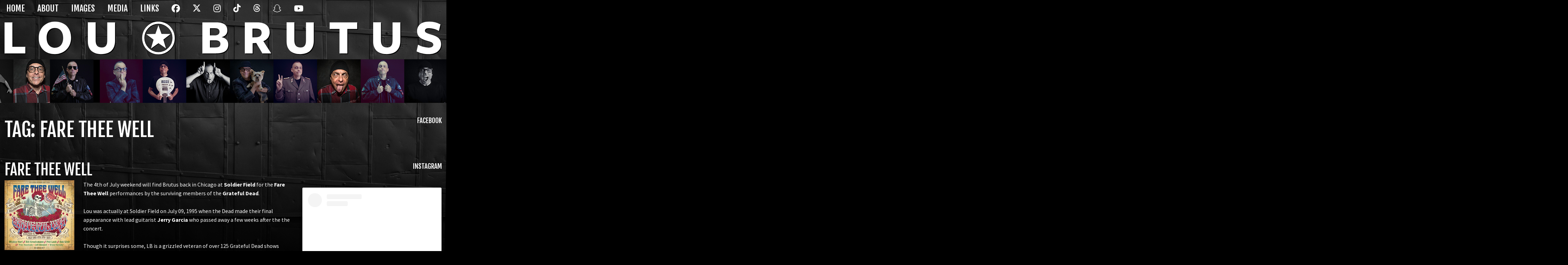

--- FILE ---
content_type: text/html; charset=UTF-8
request_url: http://www.loubrutus.com/tag/fare-thee-well/
body_size: 9985
content:

<!DOCTYPE html>
<!--[if lt IE 7 ]>  <html lang="en" class="no-js ie6">  <![endif]-->
<!--[if IE 7 ]>     <html lang="en" class="no-js ie7">  <![endif]-->
<!--[if IE 8 ]>     <html lang="en" class="no-js ie8">  <![endif]-->
<!--[if IE 9 ]>     <html lang="en" class="no-js ie9">  <![endif]-->
<!--[if IE 10 ]>    <html lang="en" class="no-js ie10"> <![endif]-->
<!--[if (gt IE 10)|!(IE)]><!--> <html lang="en-US" class="no-js"> <!--<![endif]-->
<head>
    <!-- define character set -->
    <meta charset="UTF-8">
    <!-- XFN Metadata Profile -->
    <link rel="profile" href="http://gmpg.org/xfn/11">
    <!-- mobile specific metadeta -->
    <meta name="viewport" content="width=device-width, initial-scale=1">
    <!-- specify IE rendering version -->
    <meta http-equiv="X-UA-Compatible" content="IE=edge, chrome=1">
    <!-- Wordpress pingback url -->
    <link rel="pingback" href="http://www.loubrutus.com/xmlrpc.php">
    <!-- Wordpress generated head area -->
	<script src="https://kit.fontawesome.com/7d0e5970a2.js" crossorigin="anonymous"></script>
    <title>Fare Thee Well &#8211; Lou Brutus &#8211; Sonic Warrior</title>
<meta name='robots' content='max-image-preview:large' />
<link rel='dns-prefetch' href='//maxcdn.bootstrapcdn.com' />
<link rel='dns-prefetch' href='//fonts.googleapis.com' />
<link rel="alternate" type="application/rss+xml" title="Lou Brutus - Sonic Warrior &raquo; Feed" href="http://www.loubrutus.com/feed/" />
<link rel="alternate" type="application/rss+xml" title="Lou Brutus - Sonic Warrior &raquo; Comments Feed" href="http://www.loubrutus.com/comments/feed/" />
<link rel="alternate" type="application/rss+xml" title="Lou Brutus - Sonic Warrior &raquo; Fare Thee Well Tag Feed" href="http://www.loubrutus.com/tag/fare-thee-well/feed/" />
<style id='wp-img-auto-sizes-contain-inline-css' type='text/css'>
img:is([sizes=auto i],[sizes^="auto," i]){contain-intrinsic-size:3000px 1500px}
/*# sourceURL=wp-img-auto-sizes-contain-inline-css */
</style>
<style id='wp-block-library-inline-css' type='text/css'>
:root{--wp-block-synced-color:#7a00df;--wp-block-synced-color--rgb:122,0,223;--wp-bound-block-color:var(--wp-block-synced-color);--wp-editor-canvas-background:#ddd;--wp-admin-theme-color:#007cba;--wp-admin-theme-color--rgb:0,124,186;--wp-admin-theme-color-darker-10:#006ba1;--wp-admin-theme-color-darker-10--rgb:0,107,160.5;--wp-admin-theme-color-darker-20:#005a87;--wp-admin-theme-color-darker-20--rgb:0,90,135;--wp-admin-border-width-focus:2px}@media (min-resolution:192dpi){:root{--wp-admin-border-width-focus:1.5px}}.wp-element-button{cursor:pointer}:root .has-very-light-gray-background-color{background-color:#eee}:root .has-very-dark-gray-background-color{background-color:#313131}:root .has-very-light-gray-color{color:#eee}:root .has-very-dark-gray-color{color:#313131}:root .has-vivid-green-cyan-to-vivid-cyan-blue-gradient-background{background:linear-gradient(135deg,#00d084,#0693e3)}:root .has-purple-crush-gradient-background{background:linear-gradient(135deg,#34e2e4,#4721fb 50%,#ab1dfe)}:root .has-hazy-dawn-gradient-background{background:linear-gradient(135deg,#faaca8,#dad0ec)}:root .has-subdued-olive-gradient-background{background:linear-gradient(135deg,#fafae1,#67a671)}:root .has-atomic-cream-gradient-background{background:linear-gradient(135deg,#fdd79a,#004a59)}:root .has-nightshade-gradient-background{background:linear-gradient(135deg,#330968,#31cdcf)}:root .has-midnight-gradient-background{background:linear-gradient(135deg,#020381,#2874fc)}:root{--wp--preset--font-size--normal:16px;--wp--preset--font-size--huge:42px}.has-regular-font-size{font-size:1em}.has-larger-font-size{font-size:2.625em}.has-normal-font-size{font-size:var(--wp--preset--font-size--normal)}.has-huge-font-size{font-size:var(--wp--preset--font-size--huge)}.has-text-align-center{text-align:center}.has-text-align-left{text-align:left}.has-text-align-right{text-align:right}.has-fit-text{white-space:nowrap!important}#end-resizable-editor-section{display:none}.aligncenter{clear:both}.items-justified-left{justify-content:flex-start}.items-justified-center{justify-content:center}.items-justified-right{justify-content:flex-end}.items-justified-space-between{justify-content:space-between}.screen-reader-text{border:0;clip-path:inset(50%);height:1px;margin:-1px;overflow:hidden;padding:0;position:absolute;width:1px;word-wrap:normal!important}.screen-reader-text:focus{background-color:#ddd;clip-path:none;color:#444;display:block;font-size:1em;height:auto;left:5px;line-height:normal;padding:15px 23px 14px;text-decoration:none;top:5px;width:auto;z-index:100000}html :where(.has-border-color){border-style:solid}html :where([style*=border-top-color]){border-top-style:solid}html :where([style*=border-right-color]){border-right-style:solid}html :where([style*=border-bottom-color]){border-bottom-style:solid}html :where([style*=border-left-color]){border-left-style:solid}html :where([style*=border-width]){border-style:solid}html :where([style*=border-top-width]){border-top-style:solid}html :where([style*=border-right-width]){border-right-style:solid}html :where([style*=border-bottom-width]){border-bottom-style:solid}html :where([style*=border-left-width]){border-left-style:solid}html :where(img[class*=wp-image-]){height:auto;max-width:100%}:where(figure){margin:0 0 1em}html :where(.is-position-sticky){--wp-admin--admin-bar--position-offset:var(--wp-admin--admin-bar--height,0px)}@media screen and (max-width:600px){html :where(.is-position-sticky){--wp-admin--admin-bar--position-offset:0px}}

/*# sourceURL=wp-block-library-inline-css */
</style><style id='wp-block-heading-inline-css' type='text/css'>
h1:where(.wp-block-heading).has-background,h2:where(.wp-block-heading).has-background,h3:where(.wp-block-heading).has-background,h4:where(.wp-block-heading).has-background,h5:where(.wp-block-heading).has-background,h6:where(.wp-block-heading).has-background{padding:1.25em 2.375em}h1.has-text-align-left[style*=writing-mode]:where([style*=vertical-lr]),h1.has-text-align-right[style*=writing-mode]:where([style*=vertical-rl]),h2.has-text-align-left[style*=writing-mode]:where([style*=vertical-lr]),h2.has-text-align-right[style*=writing-mode]:where([style*=vertical-rl]),h3.has-text-align-left[style*=writing-mode]:where([style*=vertical-lr]),h3.has-text-align-right[style*=writing-mode]:where([style*=vertical-rl]),h4.has-text-align-left[style*=writing-mode]:where([style*=vertical-lr]),h4.has-text-align-right[style*=writing-mode]:where([style*=vertical-rl]),h5.has-text-align-left[style*=writing-mode]:where([style*=vertical-lr]),h5.has-text-align-right[style*=writing-mode]:where([style*=vertical-rl]),h6.has-text-align-left[style*=writing-mode]:where([style*=vertical-lr]),h6.has-text-align-right[style*=writing-mode]:where([style*=vertical-rl]){rotate:180deg}
/*# sourceURL=http://www.loubrutus.com/wp-includes/blocks/heading/style.min.css */
</style>
<style id='global-styles-inline-css' type='text/css'>
:root{--wp--preset--aspect-ratio--square: 1;--wp--preset--aspect-ratio--4-3: 4/3;--wp--preset--aspect-ratio--3-4: 3/4;--wp--preset--aspect-ratio--3-2: 3/2;--wp--preset--aspect-ratio--2-3: 2/3;--wp--preset--aspect-ratio--16-9: 16/9;--wp--preset--aspect-ratio--9-16: 9/16;--wp--preset--color--black: #000000;--wp--preset--color--cyan-bluish-gray: #abb8c3;--wp--preset--color--white: #ffffff;--wp--preset--color--pale-pink: #f78da7;--wp--preset--color--vivid-red: #cf2e2e;--wp--preset--color--luminous-vivid-orange: #ff6900;--wp--preset--color--luminous-vivid-amber: #fcb900;--wp--preset--color--light-green-cyan: #7bdcb5;--wp--preset--color--vivid-green-cyan: #00d084;--wp--preset--color--pale-cyan-blue: #8ed1fc;--wp--preset--color--vivid-cyan-blue: #0693e3;--wp--preset--color--vivid-purple: #9b51e0;--wp--preset--gradient--vivid-cyan-blue-to-vivid-purple: linear-gradient(135deg,rgb(6,147,227) 0%,rgb(155,81,224) 100%);--wp--preset--gradient--light-green-cyan-to-vivid-green-cyan: linear-gradient(135deg,rgb(122,220,180) 0%,rgb(0,208,130) 100%);--wp--preset--gradient--luminous-vivid-amber-to-luminous-vivid-orange: linear-gradient(135deg,rgb(252,185,0) 0%,rgb(255,105,0) 100%);--wp--preset--gradient--luminous-vivid-orange-to-vivid-red: linear-gradient(135deg,rgb(255,105,0) 0%,rgb(207,46,46) 100%);--wp--preset--gradient--very-light-gray-to-cyan-bluish-gray: linear-gradient(135deg,rgb(238,238,238) 0%,rgb(169,184,195) 100%);--wp--preset--gradient--cool-to-warm-spectrum: linear-gradient(135deg,rgb(74,234,220) 0%,rgb(151,120,209) 20%,rgb(207,42,186) 40%,rgb(238,44,130) 60%,rgb(251,105,98) 80%,rgb(254,248,76) 100%);--wp--preset--gradient--blush-light-purple: linear-gradient(135deg,rgb(255,206,236) 0%,rgb(152,150,240) 100%);--wp--preset--gradient--blush-bordeaux: linear-gradient(135deg,rgb(254,205,165) 0%,rgb(254,45,45) 50%,rgb(107,0,62) 100%);--wp--preset--gradient--luminous-dusk: linear-gradient(135deg,rgb(255,203,112) 0%,rgb(199,81,192) 50%,rgb(65,88,208) 100%);--wp--preset--gradient--pale-ocean: linear-gradient(135deg,rgb(255,245,203) 0%,rgb(182,227,212) 50%,rgb(51,167,181) 100%);--wp--preset--gradient--electric-grass: linear-gradient(135deg,rgb(202,248,128) 0%,rgb(113,206,126) 100%);--wp--preset--gradient--midnight: linear-gradient(135deg,rgb(2,3,129) 0%,rgb(40,116,252) 100%);--wp--preset--font-size--small: 13px;--wp--preset--font-size--medium: 20px;--wp--preset--font-size--large: 36px;--wp--preset--font-size--x-large: 42px;--wp--preset--spacing--20: 0.44rem;--wp--preset--spacing--30: 0.67rem;--wp--preset--spacing--40: 1rem;--wp--preset--spacing--50: 1.5rem;--wp--preset--spacing--60: 2.25rem;--wp--preset--spacing--70: 3.38rem;--wp--preset--spacing--80: 5.06rem;--wp--preset--shadow--natural: 6px 6px 9px rgba(0, 0, 0, 0.2);--wp--preset--shadow--deep: 12px 12px 50px rgba(0, 0, 0, 0.4);--wp--preset--shadow--sharp: 6px 6px 0px rgba(0, 0, 0, 0.2);--wp--preset--shadow--outlined: 6px 6px 0px -3px rgb(255, 255, 255), 6px 6px rgb(0, 0, 0);--wp--preset--shadow--crisp: 6px 6px 0px rgb(0, 0, 0);}:where(.is-layout-flex){gap: 0.5em;}:where(.is-layout-grid){gap: 0.5em;}body .is-layout-flex{display: flex;}.is-layout-flex{flex-wrap: wrap;align-items: center;}.is-layout-flex > :is(*, div){margin: 0;}body .is-layout-grid{display: grid;}.is-layout-grid > :is(*, div){margin: 0;}:where(.wp-block-columns.is-layout-flex){gap: 2em;}:where(.wp-block-columns.is-layout-grid){gap: 2em;}:where(.wp-block-post-template.is-layout-flex){gap: 1.25em;}:where(.wp-block-post-template.is-layout-grid){gap: 1.25em;}.has-black-color{color: var(--wp--preset--color--black) !important;}.has-cyan-bluish-gray-color{color: var(--wp--preset--color--cyan-bluish-gray) !important;}.has-white-color{color: var(--wp--preset--color--white) !important;}.has-pale-pink-color{color: var(--wp--preset--color--pale-pink) !important;}.has-vivid-red-color{color: var(--wp--preset--color--vivid-red) !important;}.has-luminous-vivid-orange-color{color: var(--wp--preset--color--luminous-vivid-orange) !important;}.has-luminous-vivid-amber-color{color: var(--wp--preset--color--luminous-vivid-amber) !important;}.has-light-green-cyan-color{color: var(--wp--preset--color--light-green-cyan) !important;}.has-vivid-green-cyan-color{color: var(--wp--preset--color--vivid-green-cyan) !important;}.has-pale-cyan-blue-color{color: var(--wp--preset--color--pale-cyan-blue) !important;}.has-vivid-cyan-blue-color{color: var(--wp--preset--color--vivid-cyan-blue) !important;}.has-vivid-purple-color{color: var(--wp--preset--color--vivid-purple) !important;}.has-black-background-color{background-color: var(--wp--preset--color--black) !important;}.has-cyan-bluish-gray-background-color{background-color: var(--wp--preset--color--cyan-bluish-gray) !important;}.has-white-background-color{background-color: var(--wp--preset--color--white) !important;}.has-pale-pink-background-color{background-color: var(--wp--preset--color--pale-pink) !important;}.has-vivid-red-background-color{background-color: var(--wp--preset--color--vivid-red) !important;}.has-luminous-vivid-orange-background-color{background-color: var(--wp--preset--color--luminous-vivid-orange) !important;}.has-luminous-vivid-amber-background-color{background-color: var(--wp--preset--color--luminous-vivid-amber) !important;}.has-light-green-cyan-background-color{background-color: var(--wp--preset--color--light-green-cyan) !important;}.has-vivid-green-cyan-background-color{background-color: var(--wp--preset--color--vivid-green-cyan) !important;}.has-pale-cyan-blue-background-color{background-color: var(--wp--preset--color--pale-cyan-blue) !important;}.has-vivid-cyan-blue-background-color{background-color: var(--wp--preset--color--vivid-cyan-blue) !important;}.has-vivid-purple-background-color{background-color: var(--wp--preset--color--vivid-purple) !important;}.has-black-border-color{border-color: var(--wp--preset--color--black) !important;}.has-cyan-bluish-gray-border-color{border-color: var(--wp--preset--color--cyan-bluish-gray) !important;}.has-white-border-color{border-color: var(--wp--preset--color--white) !important;}.has-pale-pink-border-color{border-color: var(--wp--preset--color--pale-pink) !important;}.has-vivid-red-border-color{border-color: var(--wp--preset--color--vivid-red) !important;}.has-luminous-vivid-orange-border-color{border-color: var(--wp--preset--color--luminous-vivid-orange) !important;}.has-luminous-vivid-amber-border-color{border-color: var(--wp--preset--color--luminous-vivid-amber) !important;}.has-light-green-cyan-border-color{border-color: var(--wp--preset--color--light-green-cyan) !important;}.has-vivid-green-cyan-border-color{border-color: var(--wp--preset--color--vivid-green-cyan) !important;}.has-pale-cyan-blue-border-color{border-color: var(--wp--preset--color--pale-cyan-blue) !important;}.has-vivid-cyan-blue-border-color{border-color: var(--wp--preset--color--vivid-cyan-blue) !important;}.has-vivid-purple-border-color{border-color: var(--wp--preset--color--vivid-purple) !important;}.has-vivid-cyan-blue-to-vivid-purple-gradient-background{background: var(--wp--preset--gradient--vivid-cyan-blue-to-vivid-purple) !important;}.has-light-green-cyan-to-vivid-green-cyan-gradient-background{background: var(--wp--preset--gradient--light-green-cyan-to-vivid-green-cyan) !important;}.has-luminous-vivid-amber-to-luminous-vivid-orange-gradient-background{background: var(--wp--preset--gradient--luminous-vivid-amber-to-luminous-vivid-orange) !important;}.has-luminous-vivid-orange-to-vivid-red-gradient-background{background: var(--wp--preset--gradient--luminous-vivid-orange-to-vivid-red) !important;}.has-very-light-gray-to-cyan-bluish-gray-gradient-background{background: var(--wp--preset--gradient--very-light-gray-to-cyan-bluish-gray) !important;}.has-cool-to-warm-spectrum-gradient-background{background: var(--wp--preset--gradient--cool-to-warm-spectrum) !important;}.has-blush-light-purple-gradient-background{background: var(--wp--preset--gradient--blush-light-purple) !important;}.has-blush-bordeaux-gradient-background{background: var(--wp--preset--gradient--blush-bordeaux) !important;}.has-luminous-dusk-gradient-background{background: var(--wp--preset--gradient--luminous-dusk) !important;}.has-pale-ocean-gradient-background{background: var(--wp--preset--gradient--pale-ocean) !important;}.has-electric-grass-gradient-background{background: var(--wp--preset--gradient--electric-grass) !important;}.has-midnight-gradient-background{background: var(--wp--preset--gradient--midnight) !important;}.has-small-font-size{font-size: var(--wp--preset--font-size--small) !important;}.has-medium-font-size{font-size: var(--wp--preset--font-size--medium) !important;}.has-large-font-size{font-size: var(--wp--preset--font-size--large) !important;}.has-x-large-font-size{font-size: var(--wp--preset--font-size--x-large) !important;}
/*# sourceURL=global-styles-inline-css */
</style>

<style id='classic-theme-styles-inline-css' type='text/css'>
/*! This file is auto-generated */
.wp-block-button__link{color:#fff;background-color:#32373c;border-radius:9999px;box-shadow:none;text-decoration:none;padding:calc(.667em + 2px) calc(1.333em + 2px);font-size:1.125em}.wp-block-file__button{background:#32373c;color:#fff;text-decoration:none}
/*# sourceURL=/wp-includes/css/classic-themes.min.css */
</style>
<link rel='stylesheet' id='font-awesome-css' href='https://maxcdn.bootstrapcdn.com/font-awesome/4.5.0/css/font-awesome.min.css' type='text/css' media='all' />
<link rel='stylesheet' id='mpress-theme-fonts-css' href='//fonts.googleapis.com/css?family=Roboto:400,300,300italic,400italic,500,500italic,700,700italic|Roboto+Mono:400,400italic|Droid+Serif:400,400italic,700,700italic' type='text/css' media='all' />
<link rel='stylesheet' id='mpress-theme-style-css' href='http://www.loubrutus.com/wp-content/themes/loubrutus16/css/style.css' type='text/css' media='all' />
<link rel='stylesheet' id='slb_core-css' href='http://www.loubrutus.com/wp-content/plugins/simple-lightbox/client/css/app.css' type='text/css' media='all' />
<script type="text/javascript" src="http://www.loubrutus.com/wp-includes/js/jquery/jquery.min.js" id="jquery-core-js"></script>
<script type="text/javascript" src="http://www.loubrutus.com/wp-includes/js/jquery/jquery-migrate.min.js" id="jquery-migrate-js"></script>
<script type="text/javascript" src="http://www.loubrutus.com/wp-content/themes/loubrutus16/js/vendor/modernizr.custom.js" id="modernizer-js"></script>
<link rel="https://api.w.org/" href="http://www.loubrutus.com/wp-json/" /><link rel="alternate" title="JSON" type="application/json" href="http://www.loubrutus.com/wp-json/wp/v2/tags/42" />    <style type="text/css">
    body.custom-background { background-color: #000000; background-image: url('http://www.loubrutus.com/wp-content/uploads/2016/06/bg-wall.jpg'); background-repeat: no-repeat; background-position: top center; background-attachment: scroll; }
    </style>
<link rel="icon" href="http://www.loubrutus.com/wp-content/uploads/2020/04/cropped-favicon-2020-32x32.png" sizes="32x32" />
<link rel="icon" href="http://www.loubrutus.com/wp-content/uploads/2020/04/cropped-favicon-2020-192x192.png" sizes="192x192" />
<link rel="apple-touch-icon" href="http://www.loubrutus.com/wp-content/uploads/2020/04/cropped-favicon-2020-180x180.png" />
<meta name="msapplication-TileImage" content="http://www.loubrutus.com/wp-content/uploads/2020/04/cropped-favicon-2020-270x270.png" />
</head>

<body class="archive tag tag-fare-thee-well tag-42 custom-background wp-theme-loubrutus16 group-blog dropdown" itemscope itemtype="http://schema.org/WebPage">

    <a class="skip-link screen-reader-text jumpscroll" href="#content">Skip to content</a>

    <div id="page-wrapper">

    
        <header id="masthead" role="banner"  data-toggle="offcanvas">
            <div class="wrapper">
                            <nav id="site-navigation" class="navigation-menu dropdown" role="navigation" itemscope itemtype="https://schema.org/SiteNavigationElement" aria-expanded="false" data-toggle="dropdown" data-group="dropdown">
                                            <ul id="menu-default" class="menu"><li id="menu-item-2744" class="menu-item menu-item-type-custom menu-item-object-custom menu-item-home menu-item-2744"><a href="http://www.loubrutus.com/">Home</a></li>
<li id="menu-item-1304" class="menu-item menu-item-type-custom menu-item-object-custom menu-item-has-children menu-item-1304"><a href="#" class="menu-parent-link">About</a><button class="dropdown-toggle" aria-expanded="false" tabindex="-1"><span class="icon fa fa-chevron-down"></span><span class="screen-reader-text">expand child menu</span></button>
<ul class="sub-menu">
	<li id="menu-item-2716" class="menu-item menu-item-type-post_type menu-item-object-page menu-item-2716"><a href="http://www.loubrutus.com/resume/">Resume</a></li>
	<li id="menu-item-1317" class="menu-item menu-item-type-post_type menu-item-object-page menu-item-1317"><a href="http://www.loubrutus.com/bio/">Bio</a></li>
	<li id="menu-item-1336" class="menu-item menu-item-type-post_type menu-item-object-page menu-item-1336"><a href="http://www.loubrutus.com/stuff/">Stuff</a></li>
	<li id="menu-item-1338" class="menu-item menu-item-type-post_type menu-item-object-page menu-item-1338"><a href="http://www.loubrutus.com/awards/">Awards</a></li>
	<li id="menu-item-1318" class="menu-item menu-item-type-post_type menu-item-object-page menu-item-1318"><a href="http://www.loubrutus.com/the-list/">The List</a></li>
</ul>
</li>
<li id="menu-item-1349" class="menu-item menu-item-type-post_type menu-item-object-page menu-item-has-children menu-item-1349"><a href="http://www.loubrutus.com/images/" class="menu-parent-link">Images</a><button class="dropdown-toggle" aria-expanded="false" tabindex="-1"><span class="icon fa fa-chevron-down"></span><span class="screen-reader-text">expand child menu</span></button>
<ul class="sub-menu">
	<li id="menu-item-1345" class="menu-item menu-item-type-post_type menu-item-object-page menu-item-1345"><a href="http://www.loubrutus.com/images/art/">Art</a></li>
	<li id="menu-item-2690" class="menu-item menu-item-type-post_type menu-item-object-page menu-item-2690"><a href="http://www.loubrutus.com/images/brutus/">Brutus</a></li>
	<li id="menu-item-1346" class="menu-item menu-item-type-post_type menu-item-object-page menu-item-1346"><a href="http://www.loubrutus.com/images/rock-stars/">Rock Stars</a></li>
	<li id="menu-item-1347" class="menu-item menu-item-type-post_type menu-item-object-page menu-item-1347"><a href="http://www.loubrutus.com/images/music/">Music</a></li>
	<li id="menu-item-4951" class="menu-item menu-item-type-post_type menu-item-object-page menu-item-4951"><a href="http://www.loubrutus.com/images/sonic-warrior/">Sonic Warrior</a></li>
	<li id="menu-item-2682" class="menu-item menu-item-type-post_type menu-item-object-page menu-item-2682"><a href="http://www.loubrutus.com/images/ecards/">Ecards</a></li>
	<li id="menu-item-1350" class="menu-item menu-item-type-post_type menu-item-object-page menu-item-1350"><a href="http://www.loubrutus.com/images/baseball/">Baseball</a></li>
	<li id="menu-item-2681" class="menu-item menu-item-type-post_type menu-item-object-page menu-item-2681"><a href="http://www.loubrutus.com/images/darla/">Darla the Wonder Dog</a></li>
	<li id="menu-item-1348" class="menu-item menu-item-type-post_type menu-item-object-page menu-item-1348"><a href="http://www.loubrutus.com/images/lighthouses/">Lighthouses</a></li>
	<li id="menu-item-5392" class="menu-item menu-item-type-post_type menu-item-object-page menu-item-5392"><a href="http://www.loubrutus.com/images/astrophotography/">Astrophotography</a></li>
	<li id="menu-item-1339" class="menu-item menu-item-type-post_type menu-item-object-page menu-item-1339"><a href="http://www.loubrutus.com/images/grumpy-old-punks/">Grumpy Old Punks</a></li>
	<li id="menu-item-1337" class="menu-item menu-item-type-post_type menu-item-object-page menu-item-1337"><a href="http://www.loubrutus.com/images/dead-schembechlers/">Dead Schembechlers</a></li>
	<li id="menu-item-2680" class="menu-item menu-item-type-post_type menu-item-object-page menu-item-2680"><a href="http://www.loubrutus.com/images/various/">Various</a></li>
</ul>
</li>
<li id="menu-item-1298" class="menu-item menu-item-type-custom menu-item-object-custom menu-item-has-children menu-item-1298"><a href="#" class="menu-parent-link">Media</a><button class="dropdown-toggle" aria-expanded="false" tabindex="-1"><span class="icon fa fa-chevron-down"></span><span class="screen-reader-text">expand child menu</span></button>
<ul class="sub-menu">
	<li id="menu-item-1335" class="menu-item menu-item-type-post_type menu-item-object-page menu-item-1335"><a href="http://www.loubrutus.com/audio/">Audio</a></li>
	<li id="menu-item-1333" class="menu-item menu-item-type-post_type menu-item-object-page menu-item-1333"><a href="http://www.loubrutus.com/video/">Video</a></li>
</ul>
</li>
<li id="menu-item-1327" class="menu-item menu-item-type-post_type menu-item-object-page menu-item-1327"><a href="http://www.loubrutus.com/links/">Links</a></li>
<li id="menu-item-2605" class="fa fa-brands fa-facebook menu-item menu-item-type-custom menu-item-object-custom menu-item-2605"><a title="Facebook" target="_blank" href="http://facebook.com/loubrutusrocks">Facebook</a></li>
<li id="menu-item-2606" class="fa fa-x-twitter menu-item menu-item-type-custom menu-item-object-custom menu-item-2606"><a title="X" target="_blank" href="http://twitter.com/loubrutus">X</a></li>
<li id="menu-item-2607" class="fa fa-brands fa-instagram menu-item menu-item-type-custom menu-item-object-custom menu-item-2607"><a title="Instagram" target="_blank" href="http://instagram.com/loubrutus">Instagram</a></li>
<li id="menu-item-6996" class="fa fa-brands fa-tiktok menu-item menu-item-type-custom menu-item-object-custom menu-item-6996"><a title="TikTok" target="_blank" href="https://www.tiktok.com/@loubrutus">TikTok</a></li>
<li id="menu-item-6999" class="fa fa-brands fa-threads menu-item menu-item-type-custom menu-item-object-custom menu-item-6999"><a title="Threads" target="_blank" href="https://www.threads.net/@loubrutus">Threads</a></li>
<li id="menu-item-2610" class="fa fa-brands fa-snapchat-ghost menu-item menu-item-type-custom menu-item-object-custom menu-item-2610"><a title="Snapchat" target="_blank" href="http://snapchat.com/add/loubrutus">Snapchat</a></li>
<li id="menu-item-2609" class="fa fa-brands fa-youtube menu-item menu-item-type-custom menu-item-object-custom menu-item-2609"><a title="YouTube" target="_blank" href="http://www.youtube.com/loubrutus">YouTube</a></li>
</ul>                                    </nav><!-- #site-navigation -->
                <div class="site-branding" itemprop="publisher" itemscope itemtype="https://schema.org/Organization">
                                        <h2 class="site-title has-logo"><a href="http://www.loubrutus.com/" rel="home" itemprop="url"><img src="http://www.loubrutus.com/wp-content/uploads/2016/08/lb-logo-star.svg" alt="Lou Brutus - Sonic Warrior" title="Official Site of Lou Brutus" itemprop="logo"></a></h2><meta itemprop="name" content="Lou Brutus - Sonic Warrior">                </div><!-- .site-branding -->
                <button class="menu-toggle" aria-expanded="false" data-toggle="dropdown" data-group="dropdown"><span class="icon fa fa-bars"></span><span class="screen-reader-text">Menu</span></button>
            </div><!-- .wrapper -->
            <p id="scroller" class="header-animate"></p>
            
        </header><!-- #masthead -->


        <div id="page" class="hfeed site">
            <div id="content" class="site-content">

<div id="primary" class="content-area row">
    <main id="main" class="site-main column sm-8" role="main">
        
            <header class="page-header">
                <h1 class="page-title">Tag: <span>Fare Thee Well</span></h1>                            </header><!-- .page-header -->

                            
<article id="post-114" class="clearfix post-114 post type-post status-publish format-standard has-post-thumbnail hentry category-on-the-road tag-fare-thee-well tag-grateful-dead tag-jerry-garcia tag-soldier-field">
    <header class="entry-header">
        <h2 class="entry-title"><a href="http://www.loubrutus.com/2015/05/fare-thee-well/" rel="bookmark">FARE THEE WELL</a></h2>    </header><!-- .entry-header -->

    <div class="entry-content">
    
        <div class="entry-thumbnail alignleft"><a href="http://www.loubrutus.com/2015/05/fare-thee-well/" title="FARE THEE WELL">
            <img width="200" height="200" src="http://www.loubrutus.com/wp-content/uploads/2016/07/fare-thee-well.jpg" class="attachment-medium size-medium wp-post-image" alt="" decoding="async" srcset="http://www.loubrutus.com/wp-content/uploads/2016/07/fare-thee-well.jpg 200w, http://www.loubrutus.com/wp-content/uploads/2016/07/fare-thee-well-150x150.jpg 150w" sizes="(max-width: 200px) 100vw, 200px" /></a>
        </div>
        <p>The 4th of July weekend will find Brutus back in Chicago at <strong>Soldier Field</strong> for the <strong>Fare Thee Well </strong>performances by the surviving members of the <strong>Grateful Dead</strong>.</p>
<p>Lou was actually at Soldier Field on July 09, 1995 when the Dead made their final appearance with lead guitarist <strong>Jerry Garcia</strong> who passed away a few weeks after the the concert.</p>
<p>Though it surprises some, LB is a grizzled veteran of over 125 Grateful Dead shows including his very first when the band played in his tiny hometown of Englishtown, NJ.</p>
    </div><!-- .entry-content -->

    <footer class="entry-footer">
            <div class="entry-meta">
        <ul class="mpress_entry_meta"><li class="date"><span class="icon fa fa-clock-o"></span><a href="http://www.loubrutus.com/2015/05/fare-thee-well/" rel="bookmark"><time class="entry-date published updated" datetime="2015-05-01T13:48:11-04:00" itemprop="datePublished">May 1, 2015</time><time class="updated screen-reader-text" datetime="2016-10-09T14:44:18-04:00" itemprop="dateModified">October 9, 2016</time></a></li><li class="category"><span class="icon fa fa-tags"></span><span itemprop="keywords"><a href="http://www.loubrutus.com/category/on-the-road/" rel="category tag">On The Road</a></span></li><li class="tags"><span class="icon fa fa-hashtag"></span><span itemprop="keywords"><a href="http://www.loubrutus.com/tag/fare-thee-well/" rel="tag">Fare Thee Well</a></span>, <span itemprop="keywords"><a href="http://www.loubrutus.com/tag/grateful-dead/" rel="tag">Grateful Dead</a></span>, <span itemprop="keywords"><a href="http://www.loubrutus.com/tag/jerry-garcia/" rel="tag">Jerry Garcia</a></span>, <span itemprop="keywords"><a href="http://www.loubrutus.com/tag/soldier-field/" rel="tag">Soldier Field</a></span></li></ul>        </div>
    </footer><!-- .entry-footer -->
</article><!-- #post-## -->
            
            
        
    </main><!-- #main -->
    <aside id="sidebar" class="column sm-4">
            <div class="widget-area secondary sidebar" role="complementary">
        <div id="block-5" class="widget group widget_block">
<h1 class="wp-block-heading widget-title">Facebook</h1>
</div><div id="block-7" class="widget group widget_block"><div id="fb-root"></div>
<script async="" defer="" crossorigin="anonymous" src="https://connect.facebook.net/en_US/sdk.js#xfbml=1&amp;version=v16.0" nonce="TMXCGV00"></script>

<div class="fb-page" data-href="https://www.facebook.com/loubrutusrocks" data-tabs="timeline" data-width="" data-height="500" data-small-header="true" data-adapt-container-width="true" data-hide-cover="false" data-show-facepile="true"><blockquote cite="https://www.facebook.com/loubrutusrocks" class="fb-xfbml-parse-ignore"><a href="https://www.facebook.com/loubrutusrocks">Lou Brutus</a></blockquote></div></div><div id="block-12" class="widget group widget_block">
<h1 class="wp-block-heading widget-title">Instagram</h1>
</div><div id="block-21" class="widget group widget_block"><blockquote class="instagram-media" data-instgrm-permalink="https://www.instagram.com/loubrutus/?utm_source=ig_embed&amp;utm_campaign=loading" data-instgrm-version="14" style=" background:#FFF; border:0; border-radius:3px; box-shadow:0 0 1px 0 rgba(0,0,0,0.5),0 1px 10px 0 rgba(0,0,0,0.15); margin: 1px; max-width:540px; min-width:326px; padding:0; width:99.375%; width:-webkit-calc(100% - 2px); width:calc(100% - 2px);"><div style="padding:16px;"> <a href="https://www.instagram.com/loubrutus/?utm_source=ig_embed&amp;utm_campaign=loading" style=" background:#FFFFFF; line-height:0; padding:0 0; text-align:center; text-decoration:none; width:100%;" target="_blank"> <div style=" display: flex; flex-direction: row; align-items: center;"> <div style="background-color: #F4F4F4; border-radius: 50%; flex-grow: 0; height: 40px; margin-right: 14px; width: 40px;"></div> <div style="display: flex; flex-direction: column; flex-grow: 1; justify-content: center;"> <div style=" background-color: #F4F4F4; border-radius: 4px; flex-grow: 0; height: 14px; margin-bottom: 6px; width: 100px;"></div> <div style=" background-color: #F4F4F4; border-radius: 4px; flex-grow: 0; height: 14px; width: 60px;"></div></div></div><div style="padding: 19% 0;"></div> <div style="display:block; height:50px; margin:0 auto 12px; width:50px;"><svg width="50px" height="50px" viewBox="0 0 60 60" version="1.1" xmlns="https://www.w3.org/2000/svg" xmlns:xlink="https://www.w3.org/1999/xlink"><g stroke="none" stroke-width="1" fill="none" fill-rule="evenodd"><g transform="translate(-511.000000, -20.000000)" fill="#000000"><g><path d="M556.869,30.41 C554.814,30.41 553.148,32.076 553.148,34.131 C553.148,36.186 554.814,37.852 556.869,37.852 C558.924,37.852 560.59,36.186 560.59,34.131 C560.59,32.076 558.924,30.41 556.869,30.41 M541,60.657 C535.114,60.657 530.342,55.887 530.342,50 C530.342,44.114 535.114,39.342 541,39.342 C546.887,39.342 551.658,44.114 551.658,50 C551.658,55.887 546.887,60.657 541,60.657 M541,33.886 C532.1,33.886 524.886,41.1 524.886,50 C524.886,58.899 532.1,66.113 541,66.113 C549.9,66.113 557.115,58.899 557.115,50 C557.115,41.1 549.9,33.886 541,33.886 M565.378,62.101 C565.244,65.022 564.756,66.606 564.346,67.663 C563.803,69.06 563.154,70.057 562.106,71.106 C561.058,72.155 560.06,72.803 558.662,73.347 C557.607,73.757 556.021,74.244 553.102,74.378 C549.944,74.521 548.997,74.552 541,74.552 C533.003,74.552 532.056,74.521 528.898,74.378 C525.979,74.244 524.393,73.757 523.338,73.347 C521.94,72.803 520.942,72.155 519.894,71.106 C518.846,70.057 518.197,69.06 517.654,67.663 C517.244,66.606 516.755,65.022 516.623,62.101 C516.479,58.943 516.448,57.996 516.448,50 C516.448,42.003 516.479,41.056 516.623,37.899 C516.755,34.978 517.244,33.391 517.654,32.338 C518.197,30.938 518.846,29.942 519.894,28.894 C520.942,27.846 521.94,27.196 523.338,26.654 C524.393,26.244 525.979,25.756 528.898,25.623 C532.057,25.479 533.004,25.448 541,25.448 C548.997,25.448 549.943,25.479 553.102,25.623 C556.021,25.756 557.607,26.244 558.662,26.654 C560.06,27.196 561.058,27.846 562.106,28.894 C563.154,29.942 563.803,30.938 564.346,32.338 C564.756,33.391 565.244,34.978 565.378,37.899 C565.522,41.056 565.552,42.003 565.552,50 C565.552,57.996 565.522,58.943 565.378,62.101 M570.82,37.631 C570.674,34.438 570.167,32.258 569.425,30.349 C568.659,28.377 567.633,26.702 565.965,25.035 C564.297,23.368 562.623,22.342 560.652,21.575 C558.743,20.834 556.562,20.326 553.369,20.18 C550.169,20.033 549.148,20 541,20 C532.853,20 531.831,20.033 528.631,20.18 C525.438,20.326 523.257,20.834 521.349,21.575 C519.376,22.342 517.703,23.368 516.035,25.035 C514.368,26.702 513.342,28.377 512.574,30.349 C511.834,32.258 511.326,34.438 511.181,37.631 C511.035,40.831 511,41.851 511,50 C511,58.147 511.035,59.17 511.181,62.369 C511.326,65.562 511.834,67.743 512.574,69.651 C513.342,71.625 514.368,73.296 516.035,74.965 C517.703,76.634 519.376,77.658 521.349,78.425 C523.257,79.167 525.438,79.673 528.631,79.82 C531.831,79.965 532.853,80.001 541,80.001 C549.148,80.001 550.169,79.965 553.369,79.82 C556.562,79.673 558.743,79.167 560.652,78.425 C562.623,77.658 564.297,76.634 565.965,74.965 C567.633,73.296 568.659,71.625 569.425,69.651 C570.167,67.743 570.674,65.562 570.82,62.369 C570.966,59.17 571,58.147 571,50 C571,41.851 570.966,40.831 570.82,37.631"></path></g></g></g></svg></div><div style="padding-top: 8px;"> <div style=" color:#3897f0; font-family:Arial,sans-serif; font-size:14px; font-style:normal; font-weight:550; line-height:18px;">View this profile on Instagram</div></div><div style="padding: 12.5% 0;"></div> <div style="display: flex; flex-direction: row; margin-bottom: 14px; align-items: center;"><div> <div style="background-color: #F4F4F4; border-radius: 50%; height: 12.5px; width: 12.5px; transform: translateX(0px) translateY(7px);"></div> <div style="background-color: #F4F4F4; height: 12.5px; transform: rotate(-45deg) translateX(3px) translateY(1px); width: 12.5px; flex-grow: 0; margin-right: 14px; margin-left: 2px;"></div> <div style="background-color: #F4F4F4; border-radius: 50%; height: 12.5px; width: 12.5px; transform: translateX(9px) translateY(-18px);"></div></div><div style="margin-left: 8px;"> <div style=" background-color: #F4F4F4; border-radius: 50%; flex-grow: 0; height: 20px; width: 20px;"></div> <div style=" width: 0; height: 0; border-top: 2px solid transparent; border-left: 6px solid #f4f4f4; border-bottom: 2px solid transparent; transform: translateX(16px) translateY(-4px) rotate(30deg)"></div></div><div style="margin-left: auto;"> <div style=" width: 0px; border-top: 8px solid #F4F4F4; border-right: 8px solid transparent; transform: translateY(16px);"></div> <div style=" background-color: #F4F4F4; flex-grow: 0; height: 12px; width: 16px; transform: translateY(-4px);"></div> <div style=" width: 0; height: 0; border-top: 8px solid #F4F4F4; border-left: 8px solid transparent; transform: translateY(-4px) translateX(8px);"></div></div></div> <div style="display: flex; flex-direction: column; flex-grow: 1; justify-content: center; margin-bottom: 24px;"> <div style=" background-color: #F4F4F4; border-radius: 4px; flex-grow: 0; height: 14px; margin-bottom: 6px; width: 224px;"></div> <div style=" background-color: #F4F4F4; border-radius: 4px; flex-grow: 0; height: 14px; width: 144px;"></div></div></a><p style=" color:#c9c8cd; font-family:Arial,sans-serif; font-size:14px; line-height:17px; margin-bottom:0; margin-top:8px; overflow:hidden; padding:8px 0 7px; text-align:center; text-overflow:ellipsis; white-space:nowrap;"><a href="https://www.instagram.com/loubrutus/?utm_source=ig_embed&amp;utm_campaign=loading" style=" color:#c9c8cd; font-family:Arial,sans-serif; font-size:14px; font-style:normal; font-weight:normal; line-height:17px;" target="_blank">Lou Brutus</a> (@<a href="https://www.instagram.com/loubrutus/?utm_source=ig_embed&amp;utm_campaign=loading" style=" color:#c9c8cd; font-family:Arial,sans-serif; font-size:14px; font-style:normal; font-weight:normal; line-height:17px;" target="_blank">loubrutus</a>) • Instagram photos and videos</p></div></blockquote> <script async src="//www.instagram.com/embed.js"></script></div><div id="block-22" class="widget group widget_block">
<h1 class="wp-block-heading widget-title">TikTok</h1>
</div><div id="block-23" class="widget group widget_block"><blockquote class="tiktok-embed" cite="https://www.tiktok.com/@loubrutus" data-unique-id="loubrutus" data-embed-type="creator" style="max-width: 780px; min-width: 288px;" > <section> <a target="_blank" href="https://www.tiktok.com/@loubrutus?refer=creator_embed">@loubrutus</a> </section> </blockquote> <script async src="https://www.tiktok.com/embed.js"></script></div>    </div>

    </aside>
</div><!-- #primary -->

</div><!-- #content -->

<footer id="colophon" class="site-footer" role="contentinfo">
    <div class="site-info wrapper">
        Copyright &copy; 2026 Brutus World Industries LLC<br>
Website Designed & Developed by by Lippman Media, LLC
    </div><!-- .site-info -->
</footer><!-- #colophon -->

</div><!-- #page -->

</div> <!-- #page-wrapper -->

<script type="speculationrules">
{"prefetch":[{"source":"document","where":{"and":[{"href_matches":"/*"},{"not":{"href_matches":["/wp-*.php","/wp-admin/*","/wp-content/uploads/*","/wp-content/*","/wp-content/plugins/*","/wp-content/themes/loubrutus16/*","/*\\?(.+)"]}},{"not":{"selector_matches":"a[rel~=\"nofollow\"]"}},{"not":{"selector_matches":".no-prefetch, .no-prefetch a"}}]},"eagerness":"conservative"}]}
</script>
<script type="text/javascript" src="http://www.loubrutus.com/wp-content/themes/loubrutus16/js/min/mpress.min.js" id="mpress-theme-script-js"></script>
<script type="text/javascript" id="slb_context">/* <![CDATA[ */if ( !!window.jQuery ) {(function($){$(document).ready(function(){if ( !!window.SLB ) { {$.extend(SLB, {"context":["public","user_guest"]});} }})})(jQuery);}/* ]]> */</script>
<!-- WiredMinds eMetrics tracking with Enterprise Edition V5.4 START -->
<script type='text/javascript' src='https://count.carrierzone.com/app/count_server/count.js'></script>
<script type='text/javascript'><!--
wm_custnum='21230eba07dd7c65';
wm_page_name='index.php';
wm_group_name='/services/webpages/l/o/loubrutus.com/public';
wm_campaign_key='campaign_id';
wm_track_alt='';
wiredminds.count();
// -->
</script>
<!-- WiredMinds eMetrics tracking with Enterprise Edition V5.4 END -->
</body>
</html>


--- FILE ---
content_type: text/css
request_url: http://www.loubrutus.com/wp-content/themes/loubrutus16/css/style.css
body_size: 11183
content:
/*------------------------------------------------------------------------------
 * Globals
 * -------------------------------------------------------------------------- */
/* -----------------------------------------------------------------------------
 *                       __  ____            ____
 *                      /  |/  (_)  __      /  _/___  _____
 *                     / /|_/ / / |/_/_____ / // __ \/ ___/
 *                    / /  / / />  </_____// // / / (__  )
 *                   /_/  /_/_/_/|_|     /___/_/ /_/____/
 *
 * ---------------------------------------------------------------------------*/
@import "https://fonts.googleapis.com/css?family=Fjalla+One|Source+Sans+Pro:400,700";
@keyframes header_slide {
  0% {
    background-position: 0 0; }
  100% {
    background-position: -1252px 0; } }
@-webkit-keyframes header_slide {
  0% {
    background-position: 0 0; }
  100% {
    background-position: -1252px 0; } }
@-moz-keyframes header_slide {
  0% {
    background-position: 0 0; }
  100% {
    background-position: -1252px 0; } }
@-o-keyframes header_slide {
  0% {
    background-position: 0 0; }
  100% {
    background-position: -1252px 0; } }
/* -----------------------------------------------------------------------------
 *                    ______                  ___
 *                   / ____/___ ___  ______ _/ (_)___  ___
 *                  / __/ / __ `/ / / / __ `/ / /_  / / _ \
 *                 / /___/ /_/ / /_/ / /_/ / / / / /_/  __/
 *                /_____/\__, /\__,_/\__,_/_/_/ /___/\___/
 *                         /_/
 *                Equalize.scss - Reset all the browsers!
 * Influenced by Eric Meyer's reset.css http://meyerweb.com/eric/tools/css/reset
 * & Normalize.css http://necolas.github.com/normalize.css
 * ---------------------------------------------------------------------------*/
*, *:after, *:before {
  -webkit-box-sizing: border-box;
  -moz-box-sizing: border-box;
  box-sizing: border-box; }

html, body, body div, span, object, iframe, h1, h2, h3, h4, h5, h6, p, blockquote, pre, abbr, address, cite, code, del, dfn, em, img, ins, kbd, q, samp, small, strong, sub, sup, var, b, i, dl, dt, dd, ol, ul, li, fieldset, form, label, legend, table, caption, tbody, tfoot, thead, tr, th, td, article, aside, figure, footer, header, hgroup, menu, nav, section, time, mark, audio, video {
  background: transparent;
  border: 0;
  margin: 0;
  outline: 0;
  padding: 0;
  vertical-align: baseline; }

article, aside, details, figcaption, figure, footer, header, hgroup, main, nav, section, summary {
  display: block; }

audio, canvas, video {
  display: inline-block; }

audio:not([controls]) {
  display: none;
  height: 0; }

img {
  -ms-interpolation-mode: bicubic;
  max-width: 100%;
  height: auto;
  vertical-align: top; }

embed,
iframe,
object {
  max-width: 100%; }

svg:not(:root) {
  overflow: hidden; }

figure {
  display: table;
  table-layout: fixed; }
  figure img {
    display: block;
    width: 100%; }

[hidden] {
  display: none; }

html {
  overflow-y: scroll;
  font-size: 100%;
  -webkit-font-smoothing: antialiased;
  -ms-text-size-adjust: 100%;
  -webkit-text-size-adjust: 100%; }

html, button, input, select, textarea {
  font-family: "Source Sans Pro", Roboto, "Helvetica Neue", Helvetica, Arial, sans-serif; }

a {
  margin: 0;
  padding: 0;
  font-size: 100%;
  vertical-align: baseline;
  background: transparent; }

a:focus {
  outline: thin dotted; }

a:active, a:hover {
  outline: 0; }

ins {
  background-color: #ff0;
  color: #000;
  text-decoration: none; }

del {
  text-decoration: line-through; }

abbr, acronym {
  text-transform: uppercase;
  font-size: 90%;
  color: #222;
  cursor: help; }

abbr {
  text-transform: none; }
  abbr[title] {
    border-bottom: 1px dotted; }

b, strong {
  font-weight: bold;
  line-height: inherit; }

em {
  font-style: italic; }

blockquote, q {
  quotes: none; }

blockquote:before, blockquote:after, q:before, q:after {
  content: "";
  content: none; }

dfn {
  font-style: italic; }

hr {
  -webkit-box-sizing: content-box;
  -moz-box-sizing: content-box;
  box-sizing: content-box; }

mark {
  background: #ff0;
  color: #000;
  font-style: italic;
  font-weight: bold; }

p, pre {
  margin: 0 0 1.618em;
  font-family: inherit;
  font-size: inherit;
  font-weight: inherit;
  line-height: inherit; }

code, kbd, pre, samp {
  font-family: "Consolas", "Menlo", "Courier", monospace;
  font-size: inherit;
  overflow-x: scroll; }

pre {
  white-space: pre;
  white-space: pre-wrap;
  white-space: pre-line;
  word-wrap: normal; }
  pre code {
    white-space: pre; }

small {
  font-size: 0.75em;
  line-height: inherit; }

sub, sup {
  font-size: 75%;
  line-height: 0;
  position: relative;
  vertical-align: baseline; }

sup {
  top: -0.5em; }

sub {
  bottom: -0.25em; }

nav ul, nav ol {
  list-style: none;
  list-style-image: none; }

legend {
  white-space: normal; }

button, input, select, textarea {
  font-size: 100%;
  margin: 0;
  vertical-align: baseline; }

button, input {
  line-height: normal; }

button, select {
  text-transform: none; }

button, html input[type="button"], input[type="reset"], input[type="submit"] {
  -moz-appearance: button;
  -webkit-appearance: button;
  cursor: pointer; }

button[disabled], input[disabled] {
  cursor: default; }

input[type="checkbox"], input[type="radio"] {
  vertical-align: bottom;
  box-sizing: border-box;
  padding: 0; }

input[type="search"] {
  -webkit-appearance: textfield;
  -moz-box-sizing: content-box;
  -webkit-box-sizing: content-box;
  box-sizing: content-box; }

input[type="search"]::-webkit-search-cancel-button, input[type="search"]::-webkit-search-decoration {
  -moz-appearance: none;
  -webkit-appearance: none; }

button::-moz-focus-inner, input::-moz-focus-inner {
  border: 0;
  padding: 0; }

textarea {
  overflow: auto;
  vertical-align: top; }

table {
  border-collapse: collapse;
  border-spacing: 0;
  font-size: inherit;
  font: 100%; }

th {
  font-weight: bold;
  vertical-align: bottom; }

td {
  font-weight: normal;
  vertical-align: top; }

.clearfix:after, .clearfix:before, .group:after, .group:before {
  content: "";
  display: table; }
.clearfix:after, .group:after {
  clear: both; }

/* -----------------------------------------------------------------------------
 *                      ______            ____
 *                     /_  __/___  ____  / / /_  ____  _  __
 *                      / / / __ \/ __ \/ / __ \/ __ \| |/_/
 *                     / / / /_/ / /_/ / / /_/ / /_/ />  <
 *                    /_/  \____/\____/_/_.___/\____/_/|_|
 *                            Handy Helper Classes
 * ---------------------------------------------------------------------------*/
.wrapper {
  max-width: 1280px;
  margin: 0 auto; }

.hidden {
  display: none !important; }

.invisible {
  clip: rect(0px, 0px, 0px, 0px);
  -webkit-clip-path: rect(0px 0px, 0px 0px, 0px 0px, 0px 0px);
  clip-path: rect(0px 0px, 0px 0px, 0px 0px, 0px 0px);
  position: absolute !important;
  height: 1px;
  width: 1px;
  margin: -1px;
  padding: 0;
  border: 0; }

/* Text meant only for screen readers. */
.screen-reader-text {
  clip: rect(0px, 0px, 0px, 0px);
  -webkit-clip-path: rect(0px 0px, 0px 0px, 0px 0px, 0px 0px);
  clip-path: rect(0px 0px, 0px 0px, 0px 0px, 0px 0px);
  position: absolute !important;
  height: 1px;
  width: 1px;
  margin: -1px;
  padding: 0;
  border: 0; }

.screen-reader-text:focus {
  background-color: #f1f1f1;
  border-radius: 3px;
  box-shadow: 0 0 2px 2px rgba(0, 0, 0, 0.6);
  clip: auto !important;
  color: #21759b;
  display: block;
  font-size: 14px;
  font-size: 0.875rem;
  font-weight: bold;
  height: auto;
  left: 5px;
  line-height: normal;
  padding: 15px 23px 14px;
  text-decoration: none;
  top: 5px;
  width: auto;
  z-index: 100000;
  /* Above WP toolbar. */ }

.flex-video {
  height: 0;
  padding-bottom: 67.5%;
  margin-bottom: 1.618rem;
  position: relative;
  overflow: hidden; }
  .flex-video.widescreen {
    padding-bottom: 56.25%; }
  .flex-video.vimeo {
    padding-top: 0; }
  .flex-video embed, .flex-video iframe, .flex-video object, .flex-video video {
    top: 0;
    left: 0;
    width: 100%;
    height: 100%;
    position: absolute; }

.flex_row {
  display: -webkit-box !important;
  display: -webkit-flex !important;
  display: -ms-flexbox !important;
  display: flex !important;
  -webkit-box-orient: horizontal !important;
  -webkit-box-direction: normal !important;
  -webkit-flex-direction: row !important;
  -ms-flex-direction: row !important;
  flex-direction: row !important; }

.flex_col {
  display: -webkit-box !important;
  display: -webkit-flex !important;
  display: -ms-flexbox !important;
  display: flex !important;
  -webkit-box-orient: vertical !important;
  -webkit-box-direction: normal !important;
  -webkit-flex-direction: column !important;
  -ms-flex-direction: column !important;
  flex-direction: column !important; }

.flex_stretch {
  flex: 1; }

.flex_grow {
  flex: 1 0 auto; }

/* -----------------------------------------------------------------------------
 *  POSITION HELPERS
 * ---------------------------------------------------------------------------*/
.pull-left {
  float: left !important; }

.pull-right {
  float: right !important; }

.pull-center {
  margin-left: auto !important;
  margin-right: auto !important; }

.unpull {
  float: none !important; }

/* -----------------------------------------------------------------------------
 *  MARGIN HELPERS
 * ---------------------------------------------------------------------------*/
.add-margin-left {
  margin-left: 1.618em !important; }

.add-margin-right {
  margin-right: 1.618em !important; }

.add-margin-bottom {
  margin-bottom: 1.618em !important; }

.add-margin-top {
  margin-top: 1.618em !important; }

.add-margin {
  margin: 1.618em !important; }

.remove-margin-left {
  margin-left: 0 !important; }

.remove-margin-right {
  margin-right: 0 !important; }

.remove-margin-bottom {
  margin-bottom: 0 !important; }

.remove-margin-top {
  margin-top: 0 !important; }

.remove-margin {
  margin: 0 !important; }

/* -----------------------------------------------------------------------------
 *  PADDING HELPERS
 * ---------------------------------------------------------------------------*/
.add-padding-left {
  padding-left: 1.618em !important; }

.add-padding-right {
  padding-right: 1.618em !important; }

.add-padding-bottom {
  padding-bottom: 1.618em !important; }

.add-padding-top {
  padding-top: 1.618em !important; }

.add-padding {
  padding: 1.618em !important; }

.remove-padding-left {
  padding-left: 0 !important; }

.remove-padding-right {
  padding-right: 0 !important; }

.remove-padding-bottom {
  padding-bottom: 0 !important; }

.remove-padding-top {
  padding-top: 0 !important; }

.remove-padding {
  padding: 0 !important; }

.panel {
  background: #f6f6f6;
  border: 1px solid #e3e3e3;
  display: block;
  padding: 1.618em;
  overflow-x: scroll; }
  .panel > p:last-child,
  .panel > ul:last-child,
  .panel > ol:last-child {
    margin-bottom: 0; }

/* -----------------------------------------------------------------------------
 *                              ______     _     __
 *                             / ____/____(_)___/ /
 *                            / / __/ ___/ / __  /
 *                           / /_/ / /  / / /_/ /
 *                           \____/_/  /_/\__,_/
 *          Grid System: .base -> .xs -> .sm -> .md -> .lg -> .xl
 * ---------------------------------------------------------------------------*/
.row, .grid {
  margin: 0 -.809rem;
  padding: 0;
  -webkit-box-sizing: border-box;
  -moz-box-sizing: border-box;
  box-sizing: border-box; }
  .row:after, .row:before, .grid:after, .grid:before {
    content: "";
    display: table; }
  .row:after, .grid:after {
    clear: both; }
  .row.collapse > .column, .grid.collapse > .column {
    padding-right: 0;
    padding-left: 0; }
  .row.collapse > .uncollapse, .grid.collapse > .uncollapse {
    padding-right: 0.809rem;
    padding-left: 0.809rem; }
  .row.flexwrap, .grid.flexwrap {
    display: -webkit-box;
    display: -webkit-flex;
    display: -ms-flexbox;
    display: flex;
    -webkit-box-orient: horizontal;
    -webkit-box-direction: normal;
    -webkit-flex-direction: row;
    -ms-flex-direction: row;
    flex-direction: row;
    flex-wrap: wrap; }

.grid {
  margin: 0; }

.column {
  padding-right: 0.809rem;
  padding-left: 0.809rem;
  display: block;
  width: 100%;
  float: left;
  -webkit-box-sizing: border-box;
  -moz-box-sizing: border-box;
  box-sizing: border-box; }
  .column:last-child, .column .last {
    float: right; }
  .column.end {
    float: left; }
  .column.collapse {
    padding-right: 0;
    padding-left: 0; }
  .column.base-1 {
    width: 8.33333%; }
  .column.base-2 {
    width: 16.66667%; }
  .column.base-3 {
    width: 25%; }
  .column.base-4 {
    width: 33.33333%; }
  .column.base-5 {
    width: 41.66667%; }
  .column.base-6 {
    width: 50%; }
  .column.base-7 {
    width: 58.33333%; }
  .column.base-8 {
    width: 66.66667%; }
  .column.base-9 {
    width: 75%; }
  .column.base-10 {
    width: 83.33333%; }
  .column.base-11 {
    width: 91.66667%; }
  .column.base-12 {
    width: 100%; }
  .column.base-push-0 {
    position: relative;
    left: 0;
    right: auto; }
  .column.base-push-1 {
    position: relative;
    left: 8.33333%;
    right: auto; }
  .column.base-push-2 {
    position: relative;
    left: 16.66667%;
    right: auto; }
  .column.base-push-3 {
    position: relative;
    left: 25%;
    right: auto; }
  .column.base-push-4 {
    position: relative;
    left: 33.33333%;
    right: auto; }
  .column.base-push-5 {
    position: relative;
    left: 41.66667%;
    right: auto; }
  .column.base-push-6 {
    position: relative;
    left: 50%;
    right: auto; }
  .column.base-push-7 {
    position: relative;
    left: 58.33333%;
    right: auto; }
  .column.base-push-8 {
    position: relative;
    left: 66.66667%;
    right: auto; }
  .column.base-push-9 {
    position: relative;
    left: 75%;
    right: auto; }
  .column.base-push-10 {
    position: relative;
    left: 83.33333%;
    right: auto; }
  .column.base-push-11 {
    position: relative;
    left: 91.66667%;
    ight: auto; }
  .column.base-pull-0 {
    position: relative;
    right: 0;
    left: auto; }
  .column.base-pull-1 {
    position: relative;
    right: 8.33333%;
    left: auto; }
  .column.base-pull-2 {
    position: relative;
    right: 16.66667%;
    left: auto; }
  .column.base-pull-3 {
    position: relative;
    right: 25%;
    left: auto; }
  .column.base-pull-4 {
    position: relative;
    right: 33.33333%;
    left: auto; }
  .column.base-pull-5 {
    position: relative;
    right: 41.66667%;
    left: auto; }
  .column.base-pull-6 {
    position: relative;
    right: 50%;
    left: auto; }
  .column.base-pull-7 {
    position: relative;
    right: 58.33333%;
    left: auto; }
  .column.base-pull-8 {
    position: relative;
    right: 66.66667%;
    left: auto; }
  .column.base-pull-9 {
    position: relative;
    right: 75%;
    left: auto; }
  .column.base-pull-10 {
    position: relative;
    right: 83.33333%;
    left: auto; }
  .column.base-pull-11 {
    position: relative;
    right: 91.66667%;
    left: auto; }
  .column.base-offset-0 {
    margin-left: 0 !important; }
  .column.base-offset-1 {
    margin-left: 8.33333% !important; }
  .column.base-offset-2 {
    margin-left: 16.66667% !important; }
  .column.base-offset-3 {
    margin-left: 25% !important; }
  .column.base-offset-4 {
    margin-left: 33.33333% !important; }
  .column.base-offset-5 {
    margin-left: 41.66667% !important; }
  .column.base-offset-6 {
    margin-left: 50% !important; }
  .column.base-offset-7 {
    margin-left: 58.33333% !important; }
  .column.base-offset-8 {
    margin-left: 66.66667% !important; }
  .column.base-offset-9 {
    margin-left: 75% !important; }
  .column.base-offset-10 {
    margin-left: 83.33333% !important; }
  .column.base-offset-11 {
    margin-left: 91.66667% !important; }
  .column.base-reset-order {
    float: left;
    left: auto;
    right: auto;
    margin-left: 0;
    margin-right: 0; }
  .column.base-centered {
    margin-left: auto;
    margin-right: auto;
    float: none; }
  .column.base-uncentered {
    float: left;
    margin-left: 0;
    margin-right: 0; }
  .column.base-end {
    float: left; }
  .column.base-centered:last-child {
    float: none; }
  .column.base-uncentered:last-child {
    float: left; }
  .column.base-uncentered.opposite {
    float: right; }

@media (min-width: 481px) {
  .column.xs-1 {
    width: 8.33333%; }
  .column.xs-2 {
    width: 16.66667%; }
  .column.xs-3 {
    width: 25%; }
  .column.xs-4 {
    width: 33.33333%; }
  .column.xs-5 {
    width: 41.66667%; }
  .column.xs-6 {
    width: 50%; }
  .column.xs-7 {
    width: 58.33333%; }
  .column.xs-8 {
    width: 66.66667%; }
  .column.xs-9 {
    width: 75%; }
  .column.xs-10 {
    width: 83.33333%; }
  .column.xs-11 {
    width: 91.66667%; }
  .column.xs-12 {
    width: 100%; }
  .column.xs-push-0 {
    position: relative;
    left: 0;
    right: auto; }
  .column.xs-push-1 {
    position: relative;
    left: 8.33333%;
    right: auto; }
  .column.xs-push-2 {
    position: relative;
    left: 16.66667%;
    right: auto; }
  .column.xs-push-3 {
    position: relative;
    left: 25%;
    right: auto; }
  .column.xs-push-4 {
    position: relative;
    left: 33.33333%;
    right: auto; }
  .column.xs-push-5 {
    position: relative;
    left: 41.66667%;
    right: auto; }
  .column.xs-push-6 {
    position: relative;
    left: 50%;
    right: auto; }
  .column.xs-push-7 {
    position: relative;
    left: 58.33333%;
    right: auto; }
  .column.xs-push-8 {
    position: relative;
    left: 66.66667%;
    right: auto; }
  .column.xs-push-9 {
    position: relative;
    left: 75%;
    right: auto; }
  .column.xs-push-10 {
    position: relative;
    left: 83.33333%;
    right: auto; }
  .column.xs-push-11 {
    position: relative;
    left: 91.66667%;
    right: auto; }
  .column.xs-pull-0 {
    position: relative;
    right: 0;
    left: auto; }
  .column.xs-pull-1 {
    position: relative;
    right: 8.33333%;
    left: auto; }
  .column.xs-pull-2 {
    position: relative;
    right: 16.66667%;
    left: auto; }
  .column.xs-pull-3 {
    position: relative;
    right: 25%;
    left: auto; }
  .column.xs-pull-4 {
    position: relative;
    right: 33.33333%;
    left: auto; }
  .column.xs-pull-5 {
    position: relative;
    right: 41.66667%;
    left: auto; }
  .column.xs-pull-6 {
    position: relative;
    right: 50%;
    left: auto; }
  .column.xs-pull-7 {
    position: relative;
    right: 58.33333%;
    left: auto; }
  .column.xs-pull-8 {
    position: relative;
    right: 66.66667%;
    left: auto; }
  .column.xs-pull-9 {
    position: relative;
    right: 75%;
    left: auto; }
  .column.xs-pull-10 {
    position: relative;
    right: 83.33333%;
    left: auto; }
  .column.xs-pull-11 {
    position: relative;
    right: 91.66667%;
    left: auto; }
  .column.xs-offset-0 {
    margin-left: 0 !important; }
  .column.xs-offset-1 {
    margin-left: 8.33333% !important; }
  .column.xs-offset-2 {
    margin-left: 16.66667% !important; }
  .column.xs-offset-3 {
    margin-left: 25% !important; }
  .column.xs-offset-4 {
    margin-left: 33.33333% !important; }
  .column.xs-offset-5 {
    margin-left: 41.66667% !important; }
  .column.xs-offset-6 {
    margin-left: 50% !important; }
  .column.xs-offset-7 {
    margin-left: 58.33333% !important; }
  .column.xs-offset-8 {
    margin-left: 66.66667% !important; }
  .column.xs-offset-9 {
    margin-left: 75% !important; }
  .column.xs-offset-10 {
    margin-left: 83.33333% !important; }
  .column.xs-offset-11 {
    margin-left: 91.66667% !important; }
  .column.xs-reset-order {
    float: left;
    left: auto;
    right: auto;
    margin-left: 0;
    margin-right: 0; }
  .column.xs-centered {
    margin-left: auto;
    margin-right: auto;
    float: none; }
  .column.xs-uncentered {
    float: left;
    margin-left: 0;
    margin-right: 0; }
  .column.xs-end {
    float: left; }
  .column.xs-centered:last-child {
    float: none; }
  .column.xs-uncentered:last-child {
    float: left; }
  .column.xs-uncentered.opposite {
    float: right; }

  .row.xs-collapse > .column {
    padding-right: 0;
    padding-left: 0; }
  .row.xs-collapse .row {
    margin-left: 0;
    margin-right: 0; }
  .row.xs-uncollapse > .column {
    padding-right: .809rem;
    padding-left: .809rem; } }
@media (min-width: 641px) {
  .column.sm-1 {
    width: 8.33333%; }
  .column.sm-2 {
    width: 16.66667%; }
  .column.sm-3 {
    width: 25%; }
  .column.sm-4 {
    width: 33.33333%; }
  .column.sm-5 {
    width: 41.66667%; }
  .column.sm-6 {
    width: 50%; }
  .column.sm-7 {
    width: 58.33333%; }
  .column.sm-8 {
    width: 66.66667%; }
  .column.sm-9 {
    width: 75%; }
  .column.sm-10 {
    width: 83.33333%; }
  .column.sm-11 {
    width: 91.66667%; }
  .column.sm-12 {
    width: 100%; }
  .column.sm-push-0 {
    position: relative;
    left: 0;
    right: auto; }
  .column.sm-push-1 {
    position: relative;
    left: 8.33333%;
    right: auto; }
  .column.sm-push-2 {
    position: relative;
    left: 16.66667%;
    right: auto; }
  .column.sm-push-3 {
    position: relative;
    left: 25%;
    right: auto; }
  .column.sm-push-4 {
    position: relative;
    left: 33.33333%;
    right: auto; }
  .column.sm-push-5 {
    position: relative;
    left: 41.66667%;
    right: auto; }
  .column.sm-push-6 {
    position: relative;
    left: 50%;
    right: auto; }
  .column.sm-push-7 {
    position: relative;
    left: 58.33333%;
    right: auto; }
  .column.sm-push-8 {
    position: relative;
    left: 66.66667%;
    right: auto; }
  .column.sm-push-9 {
    position: relative;
    left: 75%;
    right: auto; }
  .column.sm-push-10 {
    position: relative;
    left: 83.33333%;
    right: auto; }
  .column.sm-push-11 {
    position: relative;
    left: 91.66667%;
    right: auto; }
  .column.sm-pull-0 {
    position: relative;
    right: 0;
    left: auto; }
  .column.sm-pull-1 {
    position: relative;
    right: 8.33333%;
    left: auto; }
  .column.sm-pull-2 {
    position: relative;
    right: 16.66667%;
    left: auto; }
  .column.sm-pull-3 {
    position: relative;
    right: 25%;
    left: auto; }
  .column.sm-pull-4 {
    position: relative;
    right: 33.33333%;
    left: auto; }
  .column.sm-pull-5 {
    position: relative;
    right: 41.66667%;
    left: auto; }
  .column.sm-pull-6 {
    position: relative;
    right: 50%;
    left: auto; }
  .column.sm-pull-7 {
    position: relative;
    right: 58.33333%;
    left: auto; }
  .column.sm-pull-8 {
    position: relative;
    right: 66.66667%;
    left: auto; }
  .column.sm-pull-9 {
    position: relative;
    right: 75%;
    left: auto; }
  .column.sm-pull-10 {
    position: relative;
    right: 83.33333%;
    left: auto; }
  .column.sm-pull-11 {
    position: relative;
    right: 91.66667%;
    left: auto; }
  .column.sm-offset-0 {
    margin-left: 0 !important; }
  .column.sm-offset-1 {
    margin-left: 8.33333% !important; }
  .column.sm-offset-2 {
    margin-left: 16.66667% !important; }
  .column.sm-offset-3 {
    margin-left: 25% !important; }
  .column.sm-offset-4 {
    margin-left: 33.33333% !important; }
  .column.sm-offset-5 {
    margin-left: 41.66667% !important; }
  .column.sm-offset-6 {
    margin-left: 50% !important; }
  .column.sm-offset-7 {
    margin-left: 58.33333% !important; }
  .column.sm-offset-8 {
    margin-left: 66.66667% !important; }
  .column.sm-offset-9 {
    margin-left: 75% !important; }
  .column.sm-offset-10 {
    margin-left: 83.33333% !important; }
  .column.sm-offset-11 {
    margin-left: 91.66667% !important; }
  .column.sm-reset-order {
    float: left;
    left: auto;
    right: auto;
    margin-left: 0;
    margin-right: 0; }
  .column.sm-centered {
    margin-left: auto;
    margin-right: auto;
    float: none; }
  .column.sm-uncentered {
    float: left;
    margin-left: 0;
    margin-right: 0; }
  .column.sm-end {
    float: left; }
  .column.sm-centered:last-child {
    float: none; }
  .column.sm-uncentered:last-child {
    float: left; }
  .column.sm-uncentered.opposite {
    float: right; }

  .row.sm-collapse > .column {
    padding-right: 0;
    padding-left: 0; }
  .row.sm-collapse .row {
    margin-left: 0;
    margin-right: 0; }
  .row.sm-uncollapse > .column {
    padding-right: .809rem;
    padding-left: 0.809rem; } }
@media (min-width: 769px) {
  .column.md-1 {
    width: 8.33333%; }
  .column.md-2 {
    width: 16.66667%; }
  .column.md-3 {
    width: 25%; }
  .column.md-4 {
    width: 33.33333%; }
  .column.md-5 {
    width: 41.66667%; }
  .column.md-6 {
    width: 50%; }
  .column.md-7 {
    width: 58.33333%; }
  .column.md-8 {
    width: 66.66667%; }
  .column.md-9 {
    width: 75%; }
  .column.md-10 {
    width: 83.33333%; }
  .column.md-11 {
    width: 91.66667%; }
  .column.md-12 {
    width: 100%; }
  .column.md-push-0 {
    position: relative;
    left: 0;
    right: auto; }
  .column.md-push-1 {
    position: relative;
    left: 8.33333%;
    right: auto; }
  .column.md-push-2 {
    position: relative;
    left: 16.66667%;
    right: auto; }
  .column.md-push-3 {
    position: relative;
    left: 25%;
    right: auto; }
  .column.md-push-4 {
    position: relative;
    left: 33.33333%;
    right: auto; }
  .column.md-push-5 {
    position: relative;
    left: 41.66667%;
    right: auto; }
  .column.md-push-6 {
    position: relative;
    left: 50%;
    right: auto; }
  .column.md-push-7 {
    position: relative;
    left: 58.33333%;
    right: auto; }
  .column.md-push-8 {
    position: relative;
    left: 66.66667%;
    right: auto; }
  .column.md-push-9 {
    position: relative;
    left: 75%;
    right: auto; }
  .column.md-push-10 {
    position: relative;
    left: 83.33333%;
    right: auto; }
  .column.md-push-11 {
    position: relative;
    left: 91.66667%;
    right: auto; }
  .column.md-pull-0 {
    position: relative;
    right: 0;
    left: auto; }
  .column.md-pull-1 {
    position: relative;
    right: 8.33333%;
    left: auto; }
  .column.md-pull-2 {
    position: relative;
    right: 16.66667%;
    left: auto; }
  .column.md-pull-3 {
    position: relative;
    right: 25%;
    left: auto; }
  .column.md-pull-4 {
    position: relative;
    right: 33.33333%;
    left: auto; }
  .column.md-pull-5 {
    position: relative;
    right: 41.66667%;
    left: auto; }
  .column.md-pull-6 {
    position: relative;
    right: 50%;
    left: auto; }
  .column.md-pull-7 {
    position: relative;
    right: 58.33333%;
    left: auto; }
  .column.md-pull-8 {
    position: relative;
    right: 66.66667%;
    left: auto; }
  .column.md-pull-9 {
    position: relative;
    right: 75%;
    left: auto; }
  .column.md-pull-10 {
    position: relative;
    right: 83.33333%;
    left: auto; }
  .column.md-pull-11 {
    position: relative;
    right: 91.66667%;
    left: auto; }
  .column.md-offset-0 {
    margin-left: 0 !important; }
  .column.md-offset-1 {
    margin-left: 8.33333% !important; }
  .column.md-offset-2 {
    margin-left: 16.66667% !important; }
  .column.md-offset-3 {
    margin-left: 25% !important; }
  .column.md-offset-4 {
    margin-left: 33.33333% !important; }
  .column.md-offset-5 {
    margin-left: 41.66667% !important; }
  .column.md-offset-6 {
    margin-left: 50% !important; }
  .column.md-offset-7 {
    margin-left: 58.33333% !important; }
  .column.md-offset-8 {
    margin-left: 66.66667% !important; }
  .column.md-offset-9 {
    margin-left: 75% !important; }
  .column.md-offset-10 {
    margin-left: 83.33333% !important; }
  .column.md-offset-11 {
    margin-left: 91.66667% !important; }
  .column.md-reset-order {
    float: left;
    left: auto;
    right: auto;
    margin-left: 0;
    margin-right: 0; }
  .column.md-centered {
    margin-left: auto;
    margin-right: auto;
    float: none; }
  .column.md-uncentered {
    float: left;
    margin-left: 0;
    margin-right: 0; }
  .column.md-end {
    float: left; }
  .column.md-centered:last-child {
    float: none; }
  .column.md-uncentered:last-child {
    float: left; }
  .column.md-uncentered.opposite {
    float: right; }

  .row.md-collapse > .column {
    padding-right: 0;
    padding-left: 0; }
  .row.md-collapse .row {
    margin-left: 0;
    margin-right: 0; }
  .row.md-uncollapse > .column {
    padding-right: .809rem;
    padding-left: .809rem; } }
@media (min-width: 961px) {
  .column.lg-1 {
    width: 8.33333%; }
  .column.lg-2 {
    width: 16.66667%; }
  .column.lg-3 {
    width: 25%; }
  .column.lg-4 {
    width: 33.33333%; }
  .column.lg-5 {
    width: 41.66667%; }
  .column.lg-6 {
    width: 50%; }
  .column.lg-7 {
    width: 58.33333%; }
  .column.lg-8 {
    width: 66.66667%; }
  .column.lg-9 {
    width: 75%; }
  .column.lg-10 {
    width: 83.33333%; }
  .column.lg-11 {
    width: 91.66667%; }
  .column.lg-12 {
    width: 100%; }
  .column.lg-push-0 {
    position: relative;
    left: 0;
    right: auto; }
  .column.lg-push-1 {
    position: relative;
    left: 8.33333%;
    right: auto; }
  .column.lg-push-2 {
    position: relative;
    left: 16.66667%;
    right: auto; }
  .column.lg-push-3 {
    position: relative;
    left: 25%;
    right: auto; }
  .column.lg-push-4 {
    position: relative;
    left: 33.33333%;
    right: auto; }
  .column.lg-push-5 {
    position: relative;
    left: 41.66667%;
    right: auto; }
  .column.lg-push-6 {
    position: relative;
    left: 50%;
    right: auto; }
  .column.lg-push-7 {
    position: relative;
    left: 58.33333%;
    right: auto; }
  .column.lg-push-8 {
    position: relative;
    left: 66.66667%;
    right: auto; }
  .column.lg-push-9 {
    position: relative;
    left: 75%;
    right: auto; }
  .column.lg-push-10 {
    position: relative;
    left: 83.33333%;
    right: auto; }
  .column.lg-push-11 {
    position: relative;
    left: 91.66667%;
    right: auto; }
  .column.lg-pull-0 {
    position: relative;
    right: 0;
    left: auto; }
  .column.lg-pull-1 {
    position: relative;
    right: 8.33333%;
    left: auto; }
  .column.lg-pull-2 {
    position: relative;
    right: 16.66667%;
    left: auto; }
  .column.lg-pull-3 {
    position: relative;
    right: 25%;
    left: auto; }
  .column.lg-pull-4 {
    position: relative;
    right: 33.33333%;
    left: auto; }
  .column.lg-pull-5 {
    position: relative;
    right: 41.66667%;
    left: auto; }
  .column.lg-pull-6 {
    position: relative;
    right: 50%;
    left: auto; }
  .column.lg-pull-7 {
    position: relative;
    right: 58.33333%;
    left: auto; }
  .column.lg-pull-8 {
    position: relative;
    right: 66.66667%;
    left: auto; }
  .column.lg-pull-9 {
    position: relative;
    right: 75%;
    left: auto; }
  .column.lg-pull-10 {
    position: relative;
    right: 83.33333%;
    left: auto; }
  .column.lg-pull-11 {
    position: relative;
    right: 91.66667%;
    left: auto; }
  .column.lg-offset-0 {
    margin-left: 0 !important; }
  .column.lg-offset-1 {
    margin-left: 8.33333% !important; }
  .column.lg-offset-2 {
    margin-left: 16.66667% !important; }
  .column.lg-offset-3 {
    margin-left: 25% !important; }
  .column.lg-offset-4 {
    margin-left: 33.33333% !important; }
  .column.lg-offset-5 {
    margin-left: 41.66667% !important; }
  .column.lg-offset-6 {
    margin-left: 50% !important; }
  .column.lg-offset-7 {
    margin-left: 58.33333% !important; }
  .column.lg-offset-8 {
    margin-left: 66.66667% !important; }
  .column.lg-offset-9 {
    margin-left: 75% !important; }
  .column.lg-offset-10 {
    margin-left: 83.33333% !important; }
  .column.lg-offset-11 {
    margin-left: 91.66667% !important; }
  .column.lg-reset-order {
    float: left;
    left: auto;
    right: auto;
    margin-left: 0;
    margin-right: 0; }
  .column.lg-centered {
    margin-left: auto;
    margin-right: auto;
    float: none; }
  .column.lg-uncentered {
    float: left;
    margin-left: 0;
    margin-right: 0; }
  .column.lg-end {
    float: left; }
  .column.lg-centered:last-child {
    float: none; }
  .column.lg-uncentered:last-child {
    float: left; }
  .column.lg-uncentered.opposite {
    float: right; }

  .row.lg-collapse > .column {
    padding-right: 0;
    padding-left: 0; }
  .row.lg-collapse .row {
    margin-left: 0;
    margin-right: 0; }
  .row.lg-uncollapse > .column {
    padding-right: .809rem;
    padding-left: .809rem; } }
@media (min-width: 1201px) {
  .column.xl-1 {
    width: 8.33333%; }
  .column.xl-2 {
    width: 16.66667%; }
  .column.xl-3 {
    width: 25%; }
  .column.xl-4 {
    width: 33.33333%; }
  .column.xl-5 {
    width: 41.66667%; }
  .column.xl-6 {
    width: 50%; }
  .column.xl-7 {
    width: 58.33333%; }
  .column.xl-8 {
    width: 66.66667%; }
  .column.xl-9 {
    width: 75%; }
  .column.xl-10 {
    width: 83.33333%; }
  .column.xl-11 {
    width: 91.66667%; }
  .column.xl-12 {
    width: 100%; }
  .column.xl-push-0 {
    position: relative;
    left: 0;
    right: auto; }
  .column.xl-push-1 {
    position: relative;
    left: 8.33333%;
    right: auto; }
  .column.xl-push-2 {
    position: relative;
    left: 16.66667%;
    right: auto; }
  .column.xl-push-3 {
    position: relative;
    left: 25%;
    right: auto; }
  .column.xl-push-4 {
    position: relative;
    left: 33.33333%;
    right: auto; }
  .column.xl-push-5 {
    position: relative;
    left: 41.66667%;
    right: auto; }
  .column.xl-push-6 {
    position: relative;
    left: 50%;
    right: auto; }
  .column.xl-push-7 {
    position: relative;
    left: 58.33333%;
    right: auto; }
  .column.xl-push-8 {
    position: relative;
    left: 66.66667%;
    right: auto; }
  .column.xl-push-9 {
    position: relative;
    left: 75%;
    right: auto; }
  .column.xl-push-10 {
    position: relative;
    left: 83.33333%;
    right: auto; }
  .column.xl-push-11 {
    position: relative;
    left: 91.66667%;
    right: auto; }
  .column.xl-pull-0 {
    position: relative;
    right: 0;
    left: auto; }
  .column.xl-pull-1 {
    position: relative;
    right: 8.33333%;
    left: auto; }
  .column.xl-pull-2 {
    position: relative;
    right: 16.66667%;
    left: auto; }
  .column.xl-pull-3 {
    position: relative;
    right: 25%;
    left: auto; }
  .column.xl-pull-4 {
    position: relative;
    right: 33.33333%;
    left: auto; }
  .column.xl-pull-5 {
    position: relative;
    right: 41.66667%;
    left: auto; }
  .column.xl-pull-6 {
    position: relative;
    right: 50%;
    left: auto; }
  .column.xl-pull-7 {
    position: relative;
    right: 58.33333%;
    left: auto; }
  .column.xl-pull-8 {
    position: relative;
    right: 66.66667%;
    left: auto; }
  .column.xl-pull-9 {
    position: relative;
    right: 75%;
    left: auto; }
  .column.xl-pull-10 {
    position: relative;
    right: 83.33333%;
    left: auto; }
  .column.xl-pull-11 {
    position: relative;
    right: 91.66667%;
    left: auto; }
  .column.xl-offset-0 {
    margin-left: 0 !important; }
  .column.xl-offset-1 {
    margin-left: 8.33333% !important; }
  .column.xl-offset-2 {
    margin-left: 16.66667% !important; }
  .column.xl-offset-3 {
    margin-left: 25% !important; }
  .column.xl-offset-4 {
    margin-left: 33.33333% !important; }
  .column.xl-offset-5 {
    margin-left: 41.66667% !important; }
  .column.xl-offset-6 {
    margin-left: 50% !important; }
  .column.xl-offset-7 {
    margin-left: 58.33333% !important; }
  .column.xl-offset-8 {
    margin-left: 66.66667% !important; }
  .column.xl-offset-9 {
    margin-left: 75% !important; }
  .column.xl-offset-10 {
    margin-left: 83.33333% !important; }
  .column.xl-offset-11 {
    margin-left: 91.66667% !important; }
  .column.xl-reset-order {
    float: left;
    left: auto;
    right: auto;
    margin-left: 0;
    margin-right: 0; }
  .column.xl-centered {
    margin-left: auto;
    margin-right: auto;
    float: none; }
  .column.xl-uncentered {
    float: left;
    margin-left: 0;
    margin-right: 0; }
  .column.xl-end {
    float: left; }
  .column.xl-centered:last-child {
    float: none; }
  .column.xl-uncentered:last-child {
    float: left; }
  .column.xl-uncentered.opposite {
    float: right; }

  .row.xl-collapse > .column {
    padding-right: 0;
    padding-left: 0; }
  .row.xl-collapse .row {
    margin-left: 0;
    margin-right: 0; }
  .row.xl-uncollapse > .column {
    padding-right: .809rem;
    padding-left: .809rem; } }
/*------------------------------------------------------------------------------
 * Generic Components
 * -------------------------------------------------------------------------- */
/* -----------------------------------------------------------------------------
 *             _       __               ______
 *            | |     / /___  _________/ / __ \________  __________
 *            | | /| / / __ \/ ___/ __  / /_/ / ___/ _ \/ ___/ ___/
 *            | |/ |/ / /_/ / /  / /_/ / ____/ /  /  __(__  |__  )
 *            |__/|__/\____/_/   \__,_/_/   /_/   \___/____/____/
 *                  Default Wordpress Core Generated Classes
 * ---------------------------------------------------------------------------*/
.alignleft {
  float: left;
  margin: 0 1.618em 1.618em 0; }

.alignright {
  float: right;
  margin: 0 0 1.618em 1.618em; }

.alignnone {
  margin: 0; }

.aligncenter {
  display: block;
  margin: 0 auto; }

.wp-caption {
  background: #fff;
  border: 1px solid #e3e3e3;
  width: auto !important;
  max-width: 100%;
  padding: .809em;
  text-align: center; }
  .wp-caption img {
    border: none;
    margin: 0;
    padding: 0; }
  .wp-caption .wp-caption-text {
    font-size: .9em;
    line-height: 1.2em;
    margin: 0;
    padding: .809em .809em 0; }

.gallery {
  width: 100%;
  display: -webkit-box;
  display: -webkit-flex;
  display: -ms-flexbox;
  display: flex;
  -webkit-box-orient: horizontal;
  -webkit-box-direction: normal;
  -webkit-flex-direction: row;
  -ms-flex-direction: row;
  flex-direction: row;
  flex-wrap: wrap;
  justify-content: center;
  margin: 0 0 1.618em; }
  .gallery:after, .gallery:before {
    content: "";
    display: table; }
  .gallery:after {
    clear: both; }
  .gallery figure {
    float: left;
    padding: .4em;
    border: 1px solid #e3e3e3;
    background: #fff;
    margin: 0 .4em .4em;
    overflow: hidden;
    position: relative; }
    .gallery figure a {
      display: block;
      background-color: #000; }
    .gallery figure:hover, .gallery figure:focus {
      box-shadow: 0 0 0.2em 0.1em rgba(0, 0, 0, 0.3);
      transition: all .3s ease; }
      .gallery figure:hover img, .gallery figure:focus img {
        opacity: .6;
        transition: inherit; }

/* -----------------------------------------------------------------------------
 *                        ______
 *                       / ____/___  _________ ___  _____
 *                      / /_  / __ \/ ___/ __ `__ \/ ___/
 *                     / __/ / /_/ / /  / / / / / (__  )
 *                    /_/    \____/_/  /_/ /_/ /_/____/
 *
 * ---------------------------------------------------------------------------*/
input[type="text"],
input[type="password"],
input[type="date"],
input[type="datetime"],
input[type="datetime-local"],
input[type="month"],
input[type="week"],
input[type="email"],
input[type="number"],
input[type="search"],
input[type="tel"],
input[type="time"],
input[type="url"],
input[type="color"],
textarea {
  width: 100%;
  -webkit-appearance: none;
  -moz-appearance: none;
  border-radius: 0;
  background-color: #FFFFFF;
  border: 1px solid #ccc;
  outline: none;
  box-shadow: inset 0 1px 2px rgba(0, 0, 0, 0.15);
  color: rgba(0, 0, 0, 0.75);
  display: block;
  font-family: inherit;
  font-size: 1em;
  height: auto;
  margin: 0 0 0.809em 0;
  padding: .809em;
  transition: border-color 0.15s linear, background 0.15s linear; }
  input[type="text"]:focus,
  input[type="password"]:focus,
  input[type="date"]:focus,
  input[type="datetime"]:focus,
  input[type="datetime-local"]:focus,
  input[type="month"]:focus,
  input[type="week"]:focus,
  input[type="email"]:focus,
  input[type="number"]:focus,
  input[type="search"]:focus,
  input[type="tel"]:focus,
  input[type="time"]:focus,
  input[type="url"]:focus,
  input[type="color"]:focus,
  textarea:focus {
    outline: none;
    background: #fafafa;
    border-color: #999999; }

.search_form {
  margin: 0; }
  .search_form .field_wrapper {
    width: auto;
    overflow: hidden; }
  .search_form input[type="search"] {
    flex: 1;
    display: inline-block; }
  .search_form button, .search_form input[type='submit'] {
    border: 1px solid #3896ED; }

/* -----------------------------------------------------------------------------
 *                          ____        __  __
 *                         / __ )__  __/ /_/ /_____  ____  _____
 *                        / __  / / / / __/ __/ __ \/ __ \/ ___/
 *                       / /_/ / /_/ / /_/ /_/ /_/ / / / (__  )
 *                      /_____/\__,_/\__/\__/\____/_/ /_/____/
 *
 * ---------------------------------------------------------------------------*/
input[type='submit'],
button,
a.button {
  padding: .809em 1.618em;
  outline: none;
  border: none;
  border-radius: 1px;
  font-size: inherit;
  font-weight: inherit;
  font-family: "Source Sans Pro", Roboto, "Helvetica Neue", Helvetica, Arial, sans-serif;
  background: #3896ED;
  color: #fff;
  transition: all .3s ease;
  position: relative; }
  input[type='submit']:hover, input[type='submit']:focus,
  button:hover,
  button:focus,
  a.button:hover,
  a.button:focus {
    background: #1270c7; }
  input[type='submit']:active,
  button:active,
  a.button:active {
    bottom: -1px; }

/* -----------------------------------------------------------------------------
 *                 __  __                      ___       __
 *                / / / /_  ______  ___  _____/ (_)___  / /_______
 *               / /_/ / / / / __ \/ _ \/ ___/ / / __ \/ //_/ ___/
 *              / __  / /_/ / /_/ /  __/ /  / / / / / / ,< (__  )
 *             /_/ /_/\__, / .___/\___/_/  /_/_/_/ /_/_/|_/____/
 *                   /____/_/
 * ---------------------------------------------------------------------------*/
a {
  color: #3896ED;
  text-decoration: none;
  font-size: inherit;
  font-weight: inherit;
  position: relative;
  transition: all .2s linear; }
  a a:visited {
    color: #3896ED; }
  a:hover, a:focus {
    color: #147dde; }
  a:active {
    bottom: -1px; }

/* -----------------------------------------------------------------------------
 *                             __    _      __
 *                            / /   (_)____/ /______
 *                           / /   / / ___/ __/ ___/
 *                          / /___/ (__  ) /_(__  )
 *                         /_____/_/____/\__/____/
 *
 * ---------------------------------------------------------------------------*/
/* -----------------------------------------------------------------------------
 *  UNORDERED LISTS
 * ---------------------------------------------------------------------------*/
ul {
  list-style-type: none;
  list-style-position: inside;
  font-family: inherit;
  font-size: inherit;
  line-height: 1.618em;
  margin-left: 0;
  margin-bottom: 1.618em; }
  .entry-content ul {
    list-style-type: disc;
    list-style-position: outside;
    padding-left: 1.3em; }
    .entry-content ul.nobullet {
      list-style-type: none;
      list-style-position: inside;
      padding-left: 0; }
    .entry-content ul.bordered, .entry-content ul.bordered li ul {
      padding-left: 0; }
    .entry-content ul ul {
      list-style-type: inherit; }
  .gform_body ul {
    list-style-type: none;
    list-style-position: inside;
    padding-left: 0; }
  ul li {
    margin-left: 0; }
    ul li > ul {
      list-style-type: inherit;
      margin-bottom: 0; }
  ul.square {
    list-style-type: square; }
  ul.circle {
    list-style-type: circle; }
  ul.disc {
    list-style-type: disc; }
  ul.bordered {
    list-style-type: none;
    list-style-position: inside;
    padding-left: 0; }
    ul.bordered li ul {
      margin-left: .3em; }
    ul.bordered li li {
      border-left: 1px solid #FFFFFF;
      padding-left: .809em; }

/* -----------------------------------------------------------------------------
 *  ORDERED LISTS
 * ---------------------------------------------------------------------------*/
ol {
  list-style-type: none;
  list-style-position: inside;
  font-family: inherit;
  font-size: inherit;
  line-height: 1.618em;
  margin-left: 0;
  margin-bottom: 1.618em;
  counter-reset: list; }
  .entry-content ol {
    list-style-type: decimal;
    list-style-position: outside;
    padding-left: 1.3em; }
    .entry-content ol.nobullet {
      list-style-type: none;
      list-style-position: inside;
      padding-left: 0; }
    .entry-content ol ol {
      list-style-type: inherit; }
  ol li {
    margin-left: 0; }
    ol li::before {
      font-weight: bold; }
    ol li ol {
      list-style-type: inherit;
      margin-bottom: 0; }
  ol.decimal {
    list-style-type: decimal; }
    ol.decimal.strong {
      list-style-type: none; }
      ol.decimal.strong li::before {
        content: counter(list,decimal) ". ";
        counter-increment: list; }
  ol.decimal-leading-zero {
    list-style-type: decimal-leading-zero; }
    ol.decimal-leading-zero.strong {
      list-style-type: none; }
      ol.decimal-leading-zero.strong li::before {
        content: counter(list,decimal-leading-zero) ". ";
        counter-increment: list; }
  ol.lower-roman {
    list-style-type: lower-roman; }
    ol.lower-roman.strong {
      list-style-type: none; }
      ol.lower-roman.strong li::before {
        content: counter(list,lower-roman) ". ";
        counter-increment: list; }
  ol.upper-roman {
    list-style-type: upper-roman; }
    ol.upper-roman.strong {
      list-style-type: none; }
      ol.upper-roman.strong li::before {
        content: counter(list,upper-roman) ". ";
        counter-increment: list; }
  ol.lower-alpha {
    list-style-type: lower-alpha; }
    ol.lower-alpha.strong {
      list-style-type: none; }
      ol.lower-alpha.strong li::before {
        content: counter(list,lower-alpha) ". ";
        counter-increment: list; }
  ol.upper-alpha {
    list-style-type: upper-alpha; }
    ol.upper-alpha.strong {
      list-style-type: none; }
      ol.upper-alpha.strong li::before {
        content: counter(list,upper-alpha) ". ";
        counter-increment: list; }
  ol.counter {
    list-style-type: none; }
    ol.counter li::before {
      counter-increment: list;
      content: counters(list,".") ". "; }
  ol.bordered {
    list-style-position: inside; }
    ol.bordered li {
      margin-left: 0; }
      ol.bordered li ol, ol.bordered li ul {
        padding-left: .2em;
        list-style-position: inside; }
        ol.bordered li ol li, ol.bordered li ul li {
          border-left: 1px solid;
          padding-left: 1.618em; }

/* -----------------------------------------------------------------------------
 *  DEFINITION LISTS
 * ---------------------------------------------------------------------------*/
dl dt {
  margin-bottom: 1.618em;
  font-weight: 600; }
dl dd {
  margin-bottom: 1.618em; }

/* -----------------------------------------------------------------------------
 *          ______                                         __
 *         /_  __/_  ______  ____  ____ __________ _____  / /_  __  __
 *          / / / / / / __ \/ __ \/ __ `/ ___/ __ `/ __ \/ __ \/ / / /
 *         / / / /_/ / /_/ / /_/ / /_/ / /  / /_/ / /_/ / / / / /_/ /
 *        /_/  \__, / .___/\____/\__, /_/   \__,_/ .___/_/ /_/\__, /
 *            /____/_/          /____/          /_/          /____/
 *
 * ---------------------------------------------------------------------------*/
hr {
  border: solid white;
  border-width: 1px 0 0;
  clear: both;
  height: 0;
  margin: 1.25em 0 1.618em; }

::-moz-selection {
  background: rgba(0, 0, 0, 0.65);
  text-shadow: none; }

::selection {
  background: rgba(0, 0, 0, 0.65);
  text-shadow: none; }

.lead {
  font-size: 1.21875em;
  line-height: 1.618em; }

h1, h2, h3, h4, h5, h6 {
  font-family: "Fjalla One", Roboto, "Helvetica Neue", Helvetica, Arial, sans-serif;
  font-style: normal;
  font-decoration: none;
  text-transform: uppercase;
  font-weight: normal;
  line-height: 1.4em;
  margin: 0 0 .809em 0;
  padding: 0; }

h1 {
  font-size: 3.5em; }

h2 {
  font-size: 2.7em; }

h3 {
  font-size: 2.0em; }

h4 {
  font-size: 1.7em; }

h5 {
  font-size: 1.3em; }

h6 {
  font-size: 1em; }

blockquote {
  margin: 0 0 1.25em;
  padding: 0.5625em 1.25em 0 1.1875em;
  border-left: 1px solid #DDDDDD;
  line-height: 1.618em;
  color: white; }
  blockquote cite {
    display: block;
    font-size: 0.8125em;
    color: white; }
    blockquote cite:before {
      content: "\2014 \0020"; }

.centered-text {
  text-align: center; }

.jumbo {
  font-size: 10em; }

/*------------------------------------------------------------------------------
 * Specific Components
 * -------------------------------------------------------------------------- */
#masthead {
  position: relative;
  width: 100%;
  padding: 0; }
  #masthead:after, #masthead:before {
    content: "";
    display: table; }
  #masthead:after {
    clear: both; }
  #masthead .wrapper {
    display: -webkit-box;
    display: -webkit-flex;
    display: -ms-flexbox;
    display: flex;
    -webkit-box-orient: horizontal;
    -webkit-box-direction: normal;
    -webkit-flex-direction: row;
    -ms-flex-direction: row;
    flex-direction: row;
    flex-wrap: wrap;
    align-items: center; }
  #masthead .site-branding {
    max-width: 1280px;
    width: 100%;
    padding: 0.809rem; }
    #masthead .site-branding h1, #masthead .site-branding h2 {
      font-size: 3rem;
      line-height: 1.5em;
      padding: 0;
      margin: 0;
      white-space: nowrap; }
      #masthead .site-branding h1.has-logo, #masthead .site-branding h2.has-logo {
        font-size: 1rem;
        line-height: 1rem; }
  #masthead .menu-toggle {
    float: right;
    margin-left: auto;
    background: transparent;
    color: #f0f0f0;
    font-size: 2em;
    padding: 0 1em;
    border: 0; }
  #masthead #scroller {
    background: url(../images/header_scroll.jpg) transparent repeat-x scroll center 0;
    height: 125px;
    position: relative;
    width: 4496px; }
  #masthead .header-animate {
    animation-name: header_slide;
    animation-duration: 50s;
    animation-iteration-count: infinite;
    animation-direction: normal;
    animation-timing-function: linear;
    animation-delay: 0s;
    -webkit-animation-name: header_slide;
    -webkit-animation-duration: 50s;
    -webkit-animation-iteration-count: infinite;
    -webkit-animation-direction: normal;
    -webkit-animation-timing-function: linear;
    -webkit-animation-delay: 0s;
    -moz-animation-name: header_slide;
    -moz-animation-duration: 50s;
    -moz-animation-iteration-count: infinite;
    -moz-animation-direction: normal;
    -moz-animation-timing-function: linear;
    -moz-animation-delay: 0s; }
  @media (min-width: 769px) {
    #masthead .menu-toggle {
      display: none; }
    #masthead .dropdown-toggle {
      display: none; } }

nav.navigation-menu {
  font-family: "Fjalla One", Roboto, "Helvetica Neue", Helvetica, Arial, sans-serif;
  text-transform: uppercase; }
  nav.navigation-menu .dropdown {
    display: block;
    width: 100%; }
  nav.navigation-menu > ul, nav.navigation-menu > .menu > ul {
    width: 100%;
    margin: 0;
    padding: 1em 0 1.618em; }
  nav.navigation-menu li {
    display: block;
    position: relative; }
    nav.navigation-menu li ul.sub-menu {
      list-style: none;
      display: block;
      height: 0;
      text-align: left;
      position: absolute;
      width: 100%;
      min-width: 100%;
      z-index: 999;
      opacity: 0;
      visibility: hidden;
      transition: opacity .4s ease;
      padding-left: 1.618em; }
      nav.navigation-menu li ul.sub-menu li {
        display: block; }
      nav.navigation-menu li ul.sub-menu.focused {
        position: relative;
        visibility: visible;
        opacity: 1;
        height: auto; }
  nav.navigation-menu a, nav.navigation-menu a:link {
    display: block;
    padding: .5em .75em .5em;
    color: #fff;
    font-size: 1.5em; }
  nav.navigation-menu .fa {
    font-size: 1.5em;
    padding: 0.5em 0.75em; }
    nav.navigation-menu .fa > a {
      left: 0;
      padding: 0.5em 0.75em;
      position: absolute;
      text-indent: -99999px;
      top: 0; }

#site-navigation {
  display: none;
  /***************************************************************************
   *                    Awesome Sauce Styles for Desktop                     *
   ***************************************************************************/ }
  #site-navigation:after, #site-navigation:before {
    content: "";
    display: table; }
  #site-navigation:after {
    clear: both; }
  #site-navigation.dropdown {
    display: block;
    width: 100%;
    clear: both;
    opacity: 0;
    height: auto;
    max-height: 0;
    visibility: hidden;
    transition: max-height 0.5s ease-in-out, transform 0.5s ease-in-out; }
    #site-navigation.dropdown.opening, #site-navigation.dropdown.open {
      opacity: 1;
      visibility: visible;
      height: auto;
      max-height: 1000px; }
    #site-navigation.dropdown.closing, #site-navigation.dropdown.closed {
      max-height: 0;
      opacity: 1;
      visibility: visible; }
    #site-navigation.dropdown.closed {
      visibility: hidden;
      opacity: 0; }
  #site-navigation > ul, #site-navigation > .menu > ul {
    width: 100%;
    margin: 0;
    padding: 1em 0 1.618em; }
  #site-navigation li {
    display: block;
    position: relative; }
    #site-navigation li ul.sub-menu {
      list-style: none;
      display: block;
      height: 0;
      text-align: left;
      position: absolute;
      width: 100%;
      min-width: 100%;
      z-index: 999;
      opacity: 0;
      visibility: hidden;
      transition: opacity .4s ease;
      padding-left: 1.618em; }
      #site-navigation li ul.sub-menu li {
        display: block; }
      #site-navigation li ul.sub-menu.focused {
        position: relative;
        visibility: visible;
        opacity: 1;
        height: auto; }
    #site-navigation li:hover, #site-navigation li:focus {
      color: #3896ED;
      color: #3896ED; }
  #site-navigation a, #site-navigation a:link {
    display: block;
    padding: .5em .75em .5em;
    color: #fff; }
  @media (min-width: 769px) {
    #site-navigation {
      display: block; }
      #site-navigation.dropdown {
        width: auto;
        clear: none;
        opacity: 1;
        height: auto;
        max-height: none;
        visibility: visible;
        transition: all .3s ease; }
        #site-navigation.dropdown.closing, #site-navigation.dropdown.closed {
          visibility: visible;
          opacity: 1;
          max-height: none;
          height: auto; }
      #site-navigation li {
        position: relative;
        white-space: nowrap; }
        #site-navigation li ul.sub-menu {
          position: absolute !important;
          width: auto;
          min-width: 100%;
          padding: 0;
          height: 0;
          transform: translateY(-1em);
          transition: transform .3s linear, opacity .4s linear; }
          #site-navigation li ul.sub-menu li {
            display: block; }
          #site-navigation li ul.sub-menu.focused {
            transition: transform .3s linear, opacity .4s linear;
            visibility: visible;
            opacity: 1;
            height: auto;
            transform: translateY(0); }
        #site-navigation li:hover > ul.sub-menu, #site-navigation li:focus > ul.sub-menu {
          transition: transform .3s linear, opacity .4s linear;
          visibility: visible;
          opacity: 1;
          height: auto;
          transform: translateY(0); }
        #site-navigation li ul.sub-menu.focused {
          transition: transform .3s linear, opacity .4s linear;
          visibility: visible;
          opacity: 1;
          height: auto;
          transform: translateY(0); }
      #site-navigation a {
        display: block;
        padding: .404em; }
        #site-navigation a:hover, #site-navigation a:focus {
          color: #3896ED; }
      #site-navigation > ul.menu {
        display: block;
        white-space: nowrap;
        padding: 0;
        margin: 0;
        display: -webkit-box;
        display: -webkit-flex;
        display: -ms-flexbox;
        display: flex;
        -webkit-box-orient: horizontal;
        -webkit-box-direction: normal;
        -webkit-flex-direction: row;
        -ms-flex-direction: row;
        flex-direction: row; }
        #site-navigation > ul.menu > li {
          display: inline-block;
          zoom: 1;
          margin: 0; }
          #site-navigation > ul.menu > li:first-child {
            margin-left: 0; }
          #site-navigation > ul.menu > li:last-child {
            margin-right: 0; }
          #site-navigation > ul.menu > li > a, #site-navigation > ul.menu > li > a:link {
            padding: .5em .75em .5em; }
          #site-navigation > ul.menu > li > ul.sub-menu {
            left: 0;
            background: #000000; }
            #site-navigation > ul.menu > li > ul.sub-menu > li > ul.sub-menu {
              top: 0;
              right: 100%; }
              #site-navigation > ul.menu > li > ul.sub-menu > li > ul.sub-menu > li > ul.sub-menu {
                top: 0;
                right: 100%; } }

.dropdown-toggle {
  position: absolute;
  top: 0;
  right: 0;
  padding: .809em 1.618em;
  background: transparent;
  transition: transform .3s ease; }
  .dropdown-toggle.focused, .dropdown-toggle:hover {
    transform: rotate(90deg); }
  .dropdown-toggle:hover, .dropdown-toggle:focus {
    background: transparent; }
  .dropdown-toggle:active {
    bottom: auto; }

#colophon {
  width: 100%;
  padding: 10em 1.618em 1.618em 1.618em;
  color: #f0f0f0;
  text-align: center;
  background-image: url(../images/sonic-warrior.svg);
  background-position: top center;
  background-repeat: no-repeat;
  background-size: 150px 150px; }

/* -----------------------------------------------------------------------------
 *                       _       ___     __           __
 *                      | |     / (_)___/ /___ ____  / /______
 *                      | | /| / / / __  / __ `/ _ \/ __/ ___/
 *                      | |/ |/ / / /_/ / /_/ /  __/ /_(__  )
 *                      |__/|__/_/\__,_/\__, /\___/\__/____/
 *                                     /____/
 * ---------------------------------------------------------------------------*/
.widget {
  margin-bottom: 2em; }
  .widget .widget-title {
    font-size: 1.2em;
    text-align: right; }

.banner-bottom {
  background: #fff;
  font-size: .9rem;
  display: block;
  margin: 0 auto 1.618em;
  border-bottom: 1px solid white;
  border-top: 1px solid white;
  padding: 0; }
  .banner-bottom > .wrapper {
    display: table;
    display: -webkit-box;
    display: -webkit-flex;
    display: -ms-flexbox;
    display: flex;
    -webkit-box-orient: horizontal;
    -webkit-box-direction: normal;
    -webkit-flex-direction: row;
    -ms-flex-direction: row;
    flex-direction: row;
    flex-wrap: wrap; }
    .banner-bottom > .wrapper > div {
      display: table-cell;
      padding: .809em;
      border-right: 1px solid white; }
      .banner-bottom > .wrapper > div:first-child {
        padding-left: 0; }
      .banner-bottom > .wrapper > div:last-child {
        padding-right: 0;
        border-right: none; }
  .banner-bottom .breadcrumbs_wrapper {
    width: 100%;
    order: 3; }
    .banner-bottom .breadcrumbs_wrapper ul {
      color: #bababa;
      margin: 0;
      padding: 0 .809em;
      flex: 1;
      width: 100%; }
      .banner-bottom .breadcrumbs_wrapper ul a, .banner-bottom .breadcrumbs_wrapper ul a:link {
        color: #bababa;
        transition: all .3s linear; }
        .banner-bottom .breadcrumbs_wrapper ul a:hover, .banner-bottom .breadcrumbs_wrapper ul a:focus, .banner-bottom .breadcrumbs_wrapper ul a:link:hover, .banner-bottom .breadcrumbs_wrapper ul a:link:focus {
          color: #3896ED; }
    .banner-bottom .breadcrumbs_wrapper li {
      display: inline-block;
      zoom: 1;
      *display: inline; }
      .banner-bottom .breadcrumbs_wrapper li:after {
        content: '\f105';
        display: inline-block;
        font: normal normal normal 1em/1em FontAwesome;
        font-size: inherit;
        text-rendering: auto;
        -webkit-font-smoothing: antialiased;
        -moz-osx-font-smoothing: grayscale;
        transform: translate(0, 0);
        padding: 0 .5em; }
      .banner-bottom .breadcrumbs_wrapper li:last-child:after {
        content: none; }
      .banner-bottom .breadcrumbs_wrapper li.home span.fa {
        padding: 0 .3em 0 0; }
  .banner-bottom .search_wrapper {
    width: 100%;
    order: 1;
    border-top: 1px solid white;
    border-bottom: 1px solid white; }
    .banner-bottom .search_wrapper form {
      width: 100%;
      margin: 0;
      display: block;
      position: relative;
      display: table;
      display: -webkit-box;
      display: -webkit-flex;
      display: -ms-flexbox;
      display: flex;
      -webkit-box-orient: horizontal;
      -webkit-box-direction: normal;
      -webkit-flex-direction: row;
      -ms-flex-direction: row;
      flex-direction: row; }
      .banner-bottom .search_wrapper form .field_wrapper {
        display: table-cell;
        padding: 0;
        margin: 0; }
      .banner-bottom .search_wrapper form input {
        border: none;
        outline: none;
        padding: 0;
        width: 100%;
        margin: 0;
        box-shadow: none; }
        .banner-bottom .search_wrapper form input:focus {
          outline: none; }
      .banner-bottom .search_wrapper form button {
        padding: 0 0 0 .809em;
        margin: 0;
        background: transparent;
        border: none;
        color: #bababa; }
        .banner-bottom .search_wrapper form button:hover, .banner-bottom .search_wrapper form button:focus {
          color: #3896ED; }
  .banner-bottom .social {
    width: 100%;
    order: 2;
    padding: 0;
    margin: 0;
    border-bottom: 1px solid white;
    text-align: center; }
    .banner-bottom .social ul {
      padding: 0;
      margin: 0; }
    .banner-bottom .social li {
      display: inline;
      display: inline-block;
      zoom: 1; }
    .banner-bottom .social .icon {
      padding: 0 .809em; }
    .banner-bottom .social a, .banner-bottom .social a:link {
      color: #bababa; }
      .banner-bottom .social a:hover, .banner-bottom .social a:focus, .banner-bottom .social a:link:hover, .banner-bottom .social a:link:focus {
        color: #3896ED; }
  @media (min-width: 481px) {
    .banner-bottom .search_wrapper {
      width: 50%;
      flex: 1; }
    .banner-bottom .social {
      border-top: 1px solid white;
      width: auto; } }
  @media (min-width: 769px) {
    .banner-bottom .breadcrumbs_wrapper {
      flex: 1;
      width: auto;
      order: 1; }
    .banner-bottom .search_wrapper {
      width: auto;
      min-width: 250px;
      order: 2;
      flex: 0 1 auto;
      border-bottom: none;
      border-top: none; }
    .banner-bottom .social {
      width: auto;
      auto: 3;
      border-bottom: none;
      border-top: none; } }

.mpress_sharing {
  list-style: none inside;
  display: -webkit-box;
  display: -webkit-flex;
  display: -ms-flexbox;
  display: flex;
  -webkit-box-orient: horizontal;
  -webkit-box-direction: normal;
  -webkit-flex-direction: row;
  -ms-flex-direction: row;
  flex-direction: row; }
  .mpress_sharing li {
    display: inline;
    display: inline-block;
    zoom: 1;
    flex: 1;
    margin: 0 .405em;
    text-align: center; }
    .mpress_sharing li:first-child {
      margin-left: 0; }
    .mpress_sharing li:last-child {
      margin-right: 0; }
  .mpress_sharing a, .mpress_sharing a:link {
    display: block;
    background: #e3e3e3;
    color: #fff;
    padding: .5em .809em;
    font-size: .9em; }
    .mpress_sharing a.facebook, .mpress_sharing a:link.facebook {
      background: #3b5998; }
      .mpress_sharing a.facebook:focus, .mpress_sharing a.facebook:hover, .mpress_sharing a:link.facebook:focus, .mpress_sharing a:link.facebook:hover {
        background: #263961; }
    .mpress_sharing a.twitter, .mpress_sharing a:link.twitter {
      background: #55acee; }
      .mpress_sharing a.twitter:focus, .mpress_sharing a.twitter:hover, .mpress_sharing a:link.twitter:focus, .mpress_sharing a:link.twitter:hover {
        background: #1689e0; }
    .mpress_sharing a.googleplus, .mpress_sharing a:link.googleplus {
      background: #dd4b39; }
      .mpress_sharing a.googleplus:focus, .mpress_sharing a.googleplus:hover, .mpress_sharing a:link.googleplus:focus, .mpress_sharing a:link.googleplus:hover {
        background: #ac2d1e; }
    .mpress_sharing a.linkedin, .mpress_sharing a:link.linkedin {
      background: #007bb5; }
      .mpress_sharing a.linkedin:focus, .mpress_sharing a.linkedin:hover, .mpress_sharing a:link.linkedin:focus, .mpress_sharing a:link.linkedin:hover {
        background: #004769; }
    .mpress_sharing a.instagram, .mpress_sharing a:link.instagram {
      background: #125688; }
      .mpress_sharing a.instagram:focus, .mpress_sharing a.instagram:hover, .mpress_sharing a:link.instagram:focus, .mpress_sharing a:link.instagram:hover {
        background: #092b44; }
    .mpress_sharing a.pinterest, .mpress_sharing a:link.pinterest {
      background: #cb2027; }
      .mpress_sharing a.pinterest:focus, .mpress_sharing a.pinterest:hover, .mpress_sharing a:link.pinterest:focus, .mpress_sharing a:link.pinterest:hover {
        background: #89161a; }
    .mpress_sharing a.stumble, .mpress_sharing a:link.stumble {
      background: #eb4924; }
      .mpress_sharing a.stumble:focus, .mpress_sharing a.stumble:hover, .mpress_sharing a:link.stumble:focus, .mpress_sharing a:link.stumble:hover {
        background: #b22e10; }
    .mpress_sharing a.reddit, .mpress_sharing a:link.reddit {
      background: #eb4924; }
      .mpress_sharing a.reddit:focus, .mpress_sharing a.reddit:hover, .mpress_sharing a:link.reddit:focus, .mpress_sharing a:link.reddit:hover {
        background: #b22e10; }
    .mpress_sharing a.quora, .mpress_sharing a:link.quora {
      background: #a82400; }
      .mpress_sharing a.quora:focus, .mpress_sharing a.quora:hover, .mpress_sharing a:link.quora:focus, .mpress_sharing a:link.quora:hover {
        background: #5b1400; }
  .mpress_sharing .icon {
    width: 1em;
    padding: 0 1.618em 0 0; }

body.offcanvas #page-wrapper {
  position: relative;
  width: 100%;
  transition: transform .4s ease-in-out;
  background-size: cover; }

body.offcanvas-open #page-wrapper, body.offcanvas-open .off-canvas-menu, body.offcanvas-opening #page-wrapper, body.offcanvas-opening .off-canvas-menu {
  transform: translate3d(-280px, 0, 0); }

.off-canvas-menu {
  display: block;
  position: fixed;
  height: 100%;
  right: -280px;
  width: 280px;
  visibility: hidden;
  backface-visibility: hidden;
  z-index: 0;
  overflow: scroll;
  overflow-x: hidden;
  overflow-y: scroll;
  transform: translate3d(0, 0, 0);
  transition: transform .4s ease-in-out; }
  .off-canvas-menu.open, .off-canvas-menu.opening, .off-canvas-menu.closing {
    visibility: visible; }
  .off-canvas-menu header {
    padding: .809rem 0; }
    .off-canvas-menu header:after, .off-canvas-menu header:before {
      content: "";
      display: table; }
    .off-canvas-menu header:after {
      clear: both; }
  .off-canvas-menu .menu-toggle {
    float: right;
    border-radius: .3rem;
    margin-right: .809em; }
    .off-canvas-menu .menu-toggle .icon {
      padding: 0 .809rem 0 0; }
  .off-canvas-menu a, .off-canvas-menu a:link {
    display: block;
    padding: .809em 1.618em .809em;
    color: #fff;
    transition: background .4s ease; }
    .off-canvas-menu a:hover, .off-canvas-menu a:focus, .off-canvas-menu a:link:hover, .off-canvas-menu a:link:focus {
      background: #24262c; }
  .off-canvas-menu > nav > ul, .off-canvas-menu > nav > .menu > ul {
    width: 100%;
    margin: 0;
    padding: 1em 0 1.618em; }
  .off-canvas-menu li {
    display: block;
    position: relative; }
    .off-canvas-menu li ul.sub-menu {
      list-style: none;
      display: block;
      height: auto;
      text-align: left;
      position: absolute;
      width: 100%;
      min-width: 100%;
      z-index: 999;
      opacity: 0;
      visibility: hidden;
      transition: opacity .4s ease; }
      .off-canvas-menu li ul.sub-menu li {
        display: block; }
      .off-canvas-menu li ul.sub-menu a, .off-canvas-menu li ul.sub-menu a:link {
        padding-left: 3.2em; }
    .off-canvas-menu li:focus > ul.sub-menu, .off-canvas-menu li.expanded > ul.sub-menu {
      position: relative;
      visibility: visible;
      opacity: 1; }

/*------------------------------------------------------------------------------
 * Basic Scaffolding
 * -------------------------------------------------------------------------- */
html {
  width: 100%;
  height: 100%; }

body {
  position: relative;
  font: normal normal normal 1rem/1.618em "Source Sans Pro", Roboto, "Helvetica Neue", Helvetica, Arial, sans-serif;
  width: 100%;
  color: #FFFFFF;
  overflow: hidden;
  word-wrap: break-word; }
  body.custom-background {
    background-size: cover; }
  body.offcanvas {
    background-color: #333; }
    body.offcanvas #wpadminbar {
      position: fixed !important; }

#makers-mark {
  display: none;
  position: absolute;
  opacity: 0; }
  @media (min-width: 481px) {
    #makers-mark {
      opacity: .1; } }
  @media (min-width: 641px) {
    #makers-mark {
      opacity: .2; } }
  @media (min-width: 769px) {
    #makers-mark {
      opacity: .3; } }
  @media (min-width: 961px) {
    #makers-mark {
      opacity: .4; } }
  @media (min-width: 1201px) {
    #makers-mark {
      opacity: .5; } }

#page {
  position: relative;
  z-index: 1;
  width: 100%;
  height: 100%;
  padding: 0 auto;
  transition: transform .6s ease; }

#content {
  max-width: 1280px;
  padding: .809rem;
  margin: auto; }
  #content article {
    border-bottom: 2px solid #6c6c6c;
    margin-bottom: 1em; }
    #content article .entry-title {
      color: #FFFFFF;
      margin: 0; }
      #content article .entry-title a {
        color: #FFFFFF; }
    #content article iframe {
      border: 1px solid white;
      height: auto; }

hr {
  size: 2px;
  color: #6c6c6c;
  background-color: #6c6c6c; }

.entry-meta {
  color: white;
  font-size: .9rem;
  padding: .809em 0; }
  .entry-meta a, .entry-meta a:link {
    color: white; }
    .entry-meta a:hover, .entry-meta a:focus, .entry-meta a:link:hover, .entry-meta a:link:focus {
      color: #3896ED; }
  .entry-meta ul {
    list-style: none inside; }
    .entry-meta ul li {
      display: inline;
      display: inline-block;
      margin-right: 1em;
      zoom: 1; }
  .entry-meta span.icon {
    padding: 0 .3em 0 0; }

/*# sourceMappingURL=style.css.map */


--- FILE ---
content_type: application/javascript
request_url: http://www.loubrutus.com/wp-content/themes/loubrutus16/js/min/mpress.min.js
body_size: 4335
content:
!function(){"use strict";function a(d){if(!d)throw new Error("No options passed to Waypoint constructor");if(!d.element)throw new Error("No element option passed to Waypoint constructor");if(!d.handler)throw new Error("No handler option passed to Waypoint constructor");this.key="waypoint-"+b,this.options=a.Adapter.extend({},a.defaults,d),this.element=this.options.element,this.adapter=new a.Adapter(this.element),this.callback=d.handler,this.axis=this.options.horizontal?"horizontal":"vertical",this.enabled=this.options.enabled,this.triggerPoint=null,this.group=a.Group.findOrCreate({name:this.options.group,axis:this.axis}),this.context=a.Context.findOrCreateByElement(this.options.context),a.offsetAliases[this.options.offset]&&(this.options.offset=a.offsetAliases[this.options.offset]),this.group.add(this),this.context.add(this),c[this.key]=this,b+=1}var b=0,c={};a.prototype.queueTrigger=function(a){this.group.queueTrigger(this,a)},a.prototype.trigger=function(a){this.enabled&&this.callback&&this.callback.apply(this,a)},a.prototype.destroy=function(){this.context.remove(this),this.group.remove(this),delete c[this.key]},a.prototype.disable=function(){return this.enabled=!1,this},a.prototype.enable=function(){return this.context.refresh(),this.enabled=!0,this},a.prototype.next=function(){return this.group.next(this)},a.prototype.previous=function(){return this.group.previous(this)},a.invokeAll=function(a){var b=[];for(var d in c)b.push(c[d]);for(var e=0,f=b.length;f>e;e++)b[e][a]()},a.destroyAll=function(){a.invokeAll("destroy")},a.disableAll=function(){a.invokeAll("disable")},a.enableAll=function(){a.invokeAll("enable")},a.refreshAll=function(){a.Context.refreshAll()},a.viewportHeight=function(){return window.innerHeight||document.documentElement.clientHeight},a.viewportWidth=function(){return document.documentElement.clientWidth},a.adapters=[],a.defaults={context:window,continuous:!0,enabled:!0,group:"default",horizontal:!1,offset:0},a.offsetAliases={"bottom-in-view":function(){return this.context.innerHeight()-this.adapter.outerHeight()},"right-in-view":function(){return this.context.innerWidth()-this.adapter.outerWidth()}},window.Waypoint=a}(),function(){"use strict";function a(a){window.setTimeout(a,1e3/60)}function b(a){this.element=a,this.Adapter=e.Adapter,this.adapter=new this.Adapter(a),this.key="waypoint-context-"+c,this.didScroll=!1,this.didResize=!1,this.oldScroll={x:this.adapter.scrollLeft(),y:this.adapter.scrollTop()},this.waypoints={vertical:{},horizontal:{}},a.waypointContextKey=this.key,d[a.waypointContextKey]=this,c+=1,this.createThrottledScrollHandler(),this.createThrottledResizeHandler()}var c=0,d={},e=window.Waypoint,f=window.onload;b.prototype.add=function(a){var b=a.options.horizontal?"horizontal":"vertical";this.waypoints[b][a.key]=a,this.refresh()},b.prototype.checkEmpty=function(){var a=this.Adapter.isEmptyObject(this.waypoints.horizontal),b=this.Adapter.isEmptyObject(this.waypoints.vertical);a&&b&&(this.adapter.off(".waypoints"),delete d[this.key])},b.prototype.createThrottledResizeHandler=function(){function a(){b.handleResize(),b.didResize=!1}var b=this;this.adapter.on("resize.waypoints",function(){b.didResize||(b.didResize=!0,e.requestAnimationFrame(a))})},b.prototype.createThrottledScrollHandler=function(){function a(){b.handleScroll(),b.didScroll=!1}var b=this;this.adapter.on("scroll.waypoints",function(){(!b.didScroll||e.isTouch)&&(b.didScroll=!0,e.requestAnimationFrame(a))})},b.prototype.handleResize=function(){e.Context.refreshAll()},b.prototype.handleScroll=function(){var a={},b={horizontal:{newScroll:this.adapter.scrollLeft(),oldScroll:this.oldScroll.x,forward:"right",backward:"left"},vertical:{newScroll:this.adapter.scrollTop(),oldScroll:this.oldScroll.y,forward:"down",backward:"up"}};for(var c in b){var d=b[c],e=d.newScroll>d.oldScroll,f=e?d.forward:d.backward;for(var g in this.waypoints[c]){var h=this.waypoints[c][g],i=d.oldScroll<h.triggerPoint,j=d.newScroll>=h.triggerPoint,k=i&&j,l=!i&&!j;(k||l)&&(h.queueTrigger(f),a[h.group.id]=h.group)}}for(var m in a)a[m].flushTriggers();this.oldScroll={x:b.horizontal.newScroll,y:b.vertical.newScroll}},b.prototype.innerHeight=function(){return this.element==this.element.window?e.viewportHeight():this.adapter.innerHeight()},b.prototype.remove=function(a){delete this.waypoints[a.axis][a.key],this.checkEmpty()},b.prototype.innerWidth=function(){return this.element==this.element.window?e.viewportWidth():this.adapter.innerWidth()},b.prototype.destroy=function(){var a=[];for(var b in this.waypoints)for(var c in this.waypoints[b])a.push(this.waypoints[b][c]);for(var d=0,e=a.length;e>d;d++)a[d].destroy()},b.prototype.refresh=function(){var a,b=this.element==this.element.window,c=b?void 0:this.adapter.offset(),d={};this.handleScroll(),a={horizontal:{contextOffset:b?0:c.left,contextScroll:b?0:this.oldScroll.x,contextDimension:this.innerWidth(),oldScroll:this.oldScroll.x,forward:"right",backward:"left",offsetProp:"left"},vertical:{contextOffset:b?0:c.top,contextScroll:b?0:this.oldScroll.y,contextDimension:this.innerHeight(),oldScroll:this.oldScroll.y,forward:"down",backward:"up",offsetProp:"top"}};for(var f in a){var g=a[f];for(var h in this.waypoints[f]){var i,j,k,l,m,n=this.waypoints[f][h],o=n.options.offset,p=n.triggerPoint,q=0,r=null==p;n.element!==n.element.window&&(q=n.adapter.offset()[g.offsetProp]),"function"==typeof o?o=o.apply(n):"string"==typeof o&&(o=parseFloat(o),n.options.offset.indexOf("%")>-1&&(o=Math.ceil(g.contextDimension*o/100))),i=g.contextScroll-g.contextOffset,n.triggerPoint=q+i-o,j=p<g.oldScroll,k=n.triggerPoint>=g.oldScroll,l=j&&k,m=!j&&!k,!r&&l?(n.queueTrigger(g.backward),d[n.group.id]=n.group):!r&&m?(n.queueTrigger(g.forward),d[n.group.id]=n.group):r&&g.oldScroll>=n.triggerPoint&&(n.queueTrigger(g.forward),d[n.group.id]=n.group)}}return e.requestAnimationFrame(function(){for(var a in d)d[a].flushTriggers()}),this},b.findOrCreateByElement=function(a){return b.findByElement(a)||new b(a)},b.refreshAll=function(){for(var a in d)d[a].refresh()},b.findByElement=function(a){return d[a.waypointContextKey]},window.onload=function(){f&&f(),b.refreshAll()},e.requestAnimationFrame=function(b){var c=window.requestAnimationFrame||window.mozRequestAnimationFrame||window.webkitRequestAnimationFrame||a;c.call(window,b)},e.Context=b}(),function(){"use strict";function a(a,b){return a.triggerPoint-b.triggerPoint}function b(a,b){return b.triggerPoint-a.triggerPoint}function c(a){this.name=a.name,this.axis=a.axis,this.id=this.name+"-"+this.axis,this.waypoints=[],this.clearTriggerQueues(),d[this.axis][this.name]=this}var d={vertical:{},horizontal:{}},e=window.Waypoint;c.prototype.add=function(a){this.waypoints.push(a)},c.prototype.clearTriggerQueues=function(){this.triggerQueues={up:[],down:[],left:[],right:[]}},c.prototype.flushTriggers=function(){for(var c in this.triggerQueues){var d=this.triggerQueues[c],e="up"===c||"left"===c;d.sort(e?b:a);for(var f=0,g=d.length;g>f;f+=1){var h=d[f];(h.options.continuous||f===d.length-1)&&h.trigger([c])}}this.clearTriggerQueues()},c.prototype.next=function(b){this.waypoints.sort(a);var c=e.Adapter.inArray(b,this.waypoints),d=c===this.waypoints.length-1;return d?null:this.waypoints[c+1]},c.prototype.previous=function(b){this.waypoints.sort(a);var c=e.Adapter.inArray(b,this.waypoints);return c?this.waypoints[c-1]:null},c.prototype.queueTrigger=function(a,b){this.triggerQueues[b].push(a)},c.prototype.remove=function(a){var b=e.Adapter.inArray(a,this.waypoints);b>-1&&this.waypoints.splice(b,1)},c.prototype.first=function(){return this.waypoints[0]},c.prototype.last=function(){return this.waypoints[this.waypoints.length-1]},c.findOrCreate=function(a){return d[a.axis][a.name]||new c(a)},e.Group=c}(),function(){"use strict";function a(a){this.$element=b(a)}var b=window.jQuery,c=window.Waypoint;b.each(["innerHeight","innerWidth","off","offset","on","outerHeight","outerWidth","scrollLeft","scrollTop"],function(b,c){a.prototype[c]=function(){var a=Array.prototype.slice.call(arguments);return this.$element[c].apply(this.$element,a)}}),b.each(["extend","inArray","isEmptyObject"],function(c,d){a[d]=b[d]}),c.adapters.push({name:"jquery",Adapter:a}),c.Adapter=a}(),function(){"use strict";function a(a){return function(){var c=[],d=arguments[0];return a.isFunction(arguments[0])&&(d=a.extend({},arguments[1]),d.handler=arguments[0]),this.each(function(){var e=a.extend({},d,{element:this});"string"==typeof e.context&&(e.context=a(this).closest(e.context)[0]),c.push(new b(e))}),c}}var b=window.Waypoint;window.jQuery&&(window.jQuery.fn.waypoint=a(window.jQuery)),window.Zepto&&(window.Zepto.fn.waypoint=a(window.Zepto))}(),function(){var a=navigator.userAgent.toLowerCase().indexOf("webkit")>-1,b=navigator.userAgent.toLowerCase().indexOf("opera")>-1,c=navigator.userAgent.toLowerCase().indexOf("msie")>-1;(a||b||c)&&document.getElementById&&window.addEventListener&&window.addEventListener("hashchange",function(){var a,b=location.hash.substring(1);/^[A-z0-9_-]+$/.test(b)&&(a=document.getElementById(b),a&&(/^(?:a|select|input|button|textarea)$/i.test(a.tagName)||(a.tabIndex=-1),a.focus()))},!1)}(),$&&$.noConflict(),function(a){"use strict";var b=(function(){var b,c=function(){b=a("#makers-mark")},d=function(){return"undefined"==typeof b&&c(),0===b.length?!1:10*b.css("opacity")};return{getBreakpoint:d}}(),function(){function b(b){function c(b){b.preventDefault(),a("body, html").animate({scrollTop:f.offset().top},g),d.blur()}var d=a(b),e=a(""!==b.hash?b.hash:"body"),f=0!==e.length?e:a("body"),g=d.data("scrollspeed")||Math.abs(window.pageYOffset-f.offset().top)/2||"slow";d.on("click",c.bind(this))}var c=a(".jumpscroll");a.each(c,function(a,c){return new b(c)})}(),function(){function b(){a.each(e,function(a){e[a].close()})}function c(b){function c(b){b.preventDefault(),i.blur(),m=0,o=!1;var c=!d.hasClass(l+"open")&&!d.hasClass(l+"opening");switch(c){case!0:d.addClass(l+"opening").removeClass(l+"closed").removeClass(l+"closing"),a.each(p,function(a,b){e(b)});break;case!1:d.addClass(l+"closing").removeClass(l+"open").removeClass(l+"opening"),a.each(p,function(a,b){f(b)});break;default:d.addClass(l+"opening").removeClass(l+"closed").removeClass(l+"closing"),a.each(p,function(a,b){e(b)})}g(c)}function e(a){return a.addClass("opening").removeClass("closed closing open").one(n,function(){++m,a.addClass("open").removeClass("opening"),m<p.length||(d.addClass(l+"open").removeClass(l+"opening"),o=!0,console.log(o))}),setTimeout(function(){if(o!==!0){if(!d.hasClass(l+"opening"))return void a.off(n);d.addClass(l+"open").removeClass(l+"opening").removeClass(l+"closed").removeClass(l+"closing"),a.addClass("open").removeClass("opening closed closing").off(n)}},1e3),!0}function f(a){return a.addClass("closing").removeClass("closed open opening").one(n,function(){++m,a.addClass("closed").removeClass("closing"),m<p.length||(d.addClass(l+"closed").removeClass(l+"closing"),o=!0)}),setTimeout(function(){if(o!==!0){if(!d.hasClass(l+"closing"))return void a.off(n);d.addClass(l+"closed").removeClass(l+"closing").removeClass(l+"open").removeClass(l+"opening"),a.addClass("closed").removeClass("closing open opening").off(n)}},1e3),!0}function g(b){if(null===q)return!1;var c=b===!0?"open":"closed",d=b===!0?"closed":"open";a.each(q,function(a,e){e.attr("aria-expanded",b),e.hasClass("menu-toggle")&&e.addClass(c).removeClass(d)})}function h(){d.hasClass(l+"closed")||(d.addClass(l+"closing").removeClass(l+"closed").removeClass(l+"open").removeClass(l+"opening"),a.each(p,function(a,b){f(b)}))}var i=a(b),j=i.data("toggle"),k=i.data("group"),l=void 0!==k&&""!==k?k+"-":"",m=(i.data("animate"),0),n="webkitAnimationEnd mozAnimationEnd MSAnimationEnd oanimationend animationend transitionend",o=!1,p=a("[data-toggle="+j+"]").not(".menu-toggle").map(function(){return a(this)}),q=void 0!==k&&""!==k?a("[data-group="+k+"]").map(function(){return a(this)}):null;return i.on("click",c),{close:h}}var d=a("body"),e=a.map(a(".menu-toggle"),function(a){return new c(a)});return{closeAll:b}}()),c=function(){function b(){a.each(d,function(a){d[a].close()})}function c(b){function c(a){return"hidden"!==a.css("visibility")&&"none"!==a.css("display")&&"0"!==a.css("opacity")}function d(a){return void 0===a.isTrigger?(a.preventDefault(),!0):void 0}function e(a){return a.preventDefault(),l.hasClass("focused")?(l.removeClass("focused").attr("aria-hidden","true"),!0):(l.addClass("focused").attr("aria-hidden","false"),!1)}function f(a){return void 0===l?!0:void 0!==m&&0!==m.length&&c(m)&&"focus"!==a.type?!0:c(l)?!0:("focus"!==a.type&&j.focus(),a.preventDefault(),l.addClass("focused").attr("aria-hidden","false"),!1)}function g(b){return void 0===k&&void 0===l?!1:(setTimeout(function(){var b=a(":focus");return k.find(b).length||l.find(b).length||b.hasClass("dropdown-toggle")?!1:(k.removeClass("focused").attr("aria-hidden","true"),void l.removeClass("focused").attr("aria-hidden","true"))},1),!0)}function h(){return void 0===k&&void 0===l?!1:(j.blur(),k.removeClass("focused").attr("aria-hidden","true"),void l.removeClass("focused").attr("aria-hidden","true"))}var i=a(b),j=i.children("a"),k=i.parents("ul.sub-menu"),l=i.children("ul"),m=(k.find("a").last(),i.children(".dropdown-toggle"));k.find(".dropdown-toggle");return m.on("click",e),j.on("focus",f),j.on("mousedown",d),j.on("click touchstart",f),j.on("blur",g),{close:h}}var d=a.map(a(".menu li"),function(a){return new c(a)});return{closeAll:b}}();(function(){function b(b){var c,d,e=a(b),f="webkitAnimationEnd mozAnimationEnd MSAnimationEnd oanimationend animationend transitionend",g=(function(){var f=a('[data-trigger-scroll="'+b.id+'"').length?a('[data-trigger-scroll="'+b.id+'"'):null,g="undefined"!==e.data("scroll-trigger")?a(a(e.data("scroll-trigger")).length?e.data("scroll-trigger"):"body"):e;c=f||g,d=null!==f&&void 0!==f.data("scroll-offset")?f.data("scroll-offset"):e.data("scroll-offset")||"0px"}(),function(){return e.addClass("scrollingDown").removeClass("scrollDown scrollUp scrollingUp").one(f,function(){e.addClass("scrollDown").removeClass("scrollingDown scrollUp scrollingUp")}),setTimeout(function(){return e.hasClass("scrollDown")?void e.addClass("scrollDown").removeClass("scrollingDown scrollUp scrollingUp"):void e.off(f)},1e3),!0}),h=function(){return e.addClass("scrollingUp").removeClass("scrollUp scrollDown scrollingDown").one(f,function(){e.addClass("scrollUp").removeClass("scrollingUp scrollDown scrollingDown")}),setTimeout(function(){return e.hasClass("hide")?void e.addClass("scrollUp").removeClass("scrollingUp scrollDown scrollingDown"):void e.off(f)},1e3),!0};(function(){c.waypoint(function(a){"up"===a?h():"down"===a&&g()},{offset:d})})()}a.map(a(".scrolltoggle"),function(a){return new b(a)})})();a(window).on("resize",function(a){void 0===a.isTrigger&&(b.closeAll(),c.closeAll())})}(jQuery),jQuery(document).ready(function(a){});
//# sourceMappingURL=mpress.min.js.map

--- FILE ---
content_type: image/svg+xml
request_url: http://www.loubrutus.com/wp-content/themes/loubrutus16/images/sonic-warrior.svg
body_size: 14788
content:
<?xml version="1.0" encoding="UTF-8"?>
<!DOCTYPE svg PUBLIC "-//W3C//DTD SVG 1.1//EN" "http://www.w3.org/Graphics/SVG/1.1/DTD/svg11.dtd">
<!-- Creator: CorelDRAW X7 -->
<svg xmlns="http://www.w3.org/2000/svg" xml:space="preserve" width="10in" height="10in" version="1.1" style="shape-rendering:geometricPrecision; text-rendering:geometricPrecision; image-rendering:optimizeQuality; fill-rule:evenodd; clip-rule:evenodd"
viewBox="0 0 10000 10000"
 xmlns:xlink="http://www.w3.org/1999/xlink">
 <defs>
  <style type="text/css">
   <![CDATA[
    .fil0 {fill:black}
    .fil1 {fill:white}
   ]]>
  </style>
 </defs>
 <g id="Layer_x0020_1">
  <metadata id="CorelCorpID_0Corel-Layer"/>
  <g id="_1386887744">
   <circle class="fil0" cx="4993" cy="5007" r="5000"/>
   <g>
    <path class="fil1" d="M4993 326c2585,0 4681,2096 4681,4681 0,2585 -2096,4681 -4681,4681 -2585,0 -4681,-2096 -4681,-4681 0,-2585 2096,-4681 4681,-4681zm3204 1477c-820,-820 -1953,-1327 -3204,-1327 -1251,0 -2384,507 -3204,1327 -820,820 -1327,1953 -1327,3204 0,1251 507,2384 1327,3204 820,820 1953,1327 3204,1327 1251,0 2384,-507 3204,-1327 820,-820 1327,-1953 1327,-3204 0,-1251 -507,-2384 -1327,-3204z"/>
   </g>
   <g>
    <path class="fil1" d="M4993 2280c1506,0 2727,1221 2727,2727 0,1506 -1221,2726 -2727,2726 -1506,0 -2726,-1220 -2726,-2726 0,-1506 1220,-2727 2726,-2727zm1821 906c-466,-467 -1109,-755 -1821,-755 -712,0 -1355,288 -1821,755 -467,466 -755,1109 -755,1821 0,712 288,1355 755,1821 466,467 1109,755 1821,755 712,0 1355,-288 1821,-755 467,-466 755,-1109 755,-1821 0,-712 -288,-1355 -755,-1821z"/>
   </g>
   <g>
    <g>
     <path class="fil0" d="M6011 5153c62,42 99,-121 133,-232 44,-145 271,-261 265,-39 0,49 -19,86 -30,125 -23,77 13,155 -15,272 -27,112 -53,121 -115,184 -78,79 5,120 -118,195 -67,-86 -95,-216 -118,-319 -12,-51 1,-19 -20,-40 -75,89 49,301 74,411 76,348 -84,591 -192,853 -30,73 -154,305 -209,336l22 -107c-33,22 -10,-27 -48,99 -35,119 -33,269 -118,320 -89,55 -315,-69 -474,-50l165 81c-70,69 -240,70 -340,46 -41,-10 -65,-16 -92,-44 81,-59 127,-35 164,-87 -75,1 -176,11 -245,31 -68,20 -152,63 -228,28 -100,-47 -86,-314 -154,-421 -17,29 -4,52 8,98 -35,-6 -7,25 -58,-61 -19,-32 -30,-57 -53,-85 -47,-65 -65,-99 -96,-179 -58,-149 -88,-175 -158,-378 -74,-215 -73,-457 30,-672 26,-56 63,-179 -1,-221 -20,52 -25,129 -45,186 -26,71 -54,94 -72,176 -117,-34 -58,-122 -124,-196 -51,-58 -99,-79 -122,-188 -24,-111 8,-193 -17,-273 -28,-94 -47,-161 12,-241 299,-17 230,418 350,402 13,-69 -113,-318 -104,-469 6,-114 53,-144 63,-237 15,-134 -1,-127 72,-227 43,-59 79,-94 181,-120 93,-25 137,-38 227,-73 182,-71 341,-54 539,-49 202,6 334,-36 546,28 242,73 504,98 516,391 3,97 165,353 -1,746zm117 -392c14,-46 -2,-13 28,-32 -7,35 -28,26 -28,32zm-2392 -181c7,20 6,21 18,41 2,3 3,5 5,8 2,3 4,5 6,8 1,3 2,6 4,8l49 124c-45,-35 -33,-30 -60,-90 -11,-27 -23,-35 -29,-47 -34,-64 -5,-43 7,-52zm2386 113c25,-71 19,-75 78,-105l-47 92c-20,21 -2,10 -31,13zm-2 -109c-23,-28 -19,38 -17,-40 1,-61 7,-25 15,-38 15,20 16,-34 13,37 0,1 -11,40 -11,41zm48 -81c-11,-27 -1,-27 13,-49 10,21 20,-27 7,26 -7,27 -20,22 -20,23zm-2349 -33c-1,-28 20,-16 18,0 -7,29 28,1 -6,3 -12,1 -11,17 -12,-3zm-60 -46l84 209c-44,-21 -115,-161 -84,-209zm2309 46c-11,-23 -14,30 -7,-30 6,-49 10,-33 19,-46 5,6 20,-17 13,37 -2,17 -10,33 -25,39zm-2225 -149c30,18 16,7 29,55 11,43 12,32 3,76 -27,-28 -66,-82 -32,-131zm2272 65c13,-49 2,-38 44,-57 -8,37 -2,48 -44,57zm-2309 -150c1,1 18,0 15,34 -3,71 8,10 -20,36 -18,-35 -21,-42 5,-70zm49 -5c30,21 56,69 38,95l-17 -35c-21,-29 -42,-23 -21,-60zm2206 135c-30,-45 -2,-124 53,-133l-53 133zm-2170 -255l27 7 34 115c-56,-22 -67,-57 -61,-122zm-68 40c18,25 23,12 7,37l-7 -37zm2184 81c-23,-63 -15,-21 8,-64 35,-61 -14,-32 41,-64 4,10 33,-15 -11,68 -13,23 -21,42 -38,60zm-2116 -121l-32 -17c3,-64 -5,-33 28,-55l4 72zm2189 -89c11,24 15,20 0,54 -4,-6 -10,18 -12,-21 -1,-65 0,-16 12,-33zm-249 -22c32,17 42,43 12,77 -14,-20 -24,-55 -12,-77zm-200 -27c23,51 11,24 -13,32 -8,-21 -4,-19 13,-32zm-1788 -45c2,3 3,4 4,9l6 79c-51,-20 -35,-64 -10,-88zm2034 61c-31,-54 2,-70 3,-73 8,11 20,-22 14,40 -5,42 -1,11 -17,33zm151 -94c-4,46 -14,98 -29,130l-31 62c-20,61 28,15 -25,60 -31,-117 -15,-35 17,-103 72,-150 3,-134 68,-149zm-809 4c1,-1 -9,-35 23,-4 23,21 9,11 16,37 -74,-4 -31,-10 -39,-33zm-1165 219c-29,13 -21,6 -62,-85 -12,-30 -29,-106 -22,-148 47,14 11,-22 49,107 9,32 46,105 35,126zm926 -177c-45,-9 -39,20 -28,-134 1,-4 1,-35 2,-37 7,-27 4,-17 14,-31 14,16 21,17 26,43l-7 114c-3,46 26,-5 -7,45zm-687 -124c18,30 23,90 57,159 13,26 19,4 6,43 -29,-2 -25,44 -56,-80 -13,-55 -41,-72 -7,-122zm1600 -4c1,2 21,-11 19,31 -2,61 -7,25 -20,36 -8,-28 -18,-37 1,-67zm-250 136l-21 -66 27 -35c2,-2 5,-6 6,-9l8 54c0,69 -3,40 -20,56zm-147 -113c66,6 44,46 35,70l-25 65c-66,-39 -8,-12 -2,-76 6,-59 -7,19 -8,-59zm-1376 24l41 -11c6,85 -18,1 21,106 12,31 11,24 18,62 3,16 5,13 3,29 -3,28 3,4 -10,22 -58,-5 -33,-25 -53,-83 -24,-70 -30,-22 -20,-125zm1886 -19c-1,-43 43,15 16,8 -20,-5 -15,30 -16,-8zm-1430 -36c74,25 28,55 68,140 -51,-2 -53,0 -63,-51 -7,-34 -14,-64 -5,-89zm1155 256c-2,-3 -24,4 -12,-51 16,-69 21,47 42,-126 6,-53 -18,-15 29,-52l5 -160c48,43 21,141 5,207 -19,80 9,37 -32,114 -40,73 12,38 -37,68zm-358 -129l-28 8c-14,-40 2,-91 17,-134 48,25 28,2 16,46 -11,42 -6,39 -5,80zm-130 -66c-3,-5 -16,17 -15,-34 1,-81 -6,-9 15,-41 6,5 25,-6 23,39 -2,20 -8,26 -23,36zm-524 -98c33,26 28,56 29,89 1,58 12,63 -5,90 -62,-34 -31,-170 -24,-179zm-776 84c-25,-35 -15,-41 12,-68 8,11 21,-25 11,32 -3,18 -12,29 -23,36zm1703 -68c16,-22 44,20 13,7 0,0 -30,15 -13,-7zm-553 150c-18,-24 -14,42 -15,-102 -1,-49 -8,-44 27,-76 23,37 4,26 10,141 1,33 15,24 -22,37zm-973 -74c-31,-3 -41,-16 -40,-53 3,-47 9,-38 49,-37l-9 90zm1261 -123c32,40 21,28 -13,43 -16,-35 -13,-21 13,-43zm149 -29c12,23 16,26 10,60 -7,39 -11,29 -34,42 -14,-34 -25,-75 24,-102zm-951 49c-2,-36 35,10 14,7 -27,-3 -13,30 -14,-7zm-136 -32c24,31 6,22 24,59 27,58 16,-6 22,54 4,33 23,102 5,132 -32,-8 -24,22 -40,-50 -5,-24 -9,-52 -11,-76 -3,-44 -3,-39 -13,-75 -12,-40 -23,-27 13,-44zm-163 69c-20,-41 -19,-32 0,-59 14,7 18,-15 20,18 4,61 -14,37 -20,41zm1392 -37c-23,1 -44,-28 -8,-21 19,4 8,21 8,21zm-429 -57c44,44 3,44 0,47 -1,-1 -39,4 0,-47zm-150 -39l20 80c-69,-1 -65,-45 -20,-80zm-247 10l53 279 -42 1c-16,-58 -8,-97 -17,-152 -21,-130 -37,-99 6,-128zm-127 22c17,16 17,-27 15,16 -1,33 -6,11 -19,22 -7,-23 -15,-17 4,-38zm659 -37c7,7 56,6 3,55 -7,-13 -10,-3 -10,-29 0,-8 4,-19 7,-26zm-410 -9c8,11 20,-25 12,35 -5,44 -8,26 -26,35 -20,-36 -21,-41 14,-70zm-875 19c9,17 23,-24 8,25 -11,39 -7,15 -25,26 -6,-19 -14,15 -4,-21 10,-35 4,-16 21,-30zm482 6c45,43 14,24 0,37l0 -37zm1092 18c-25,-29 -18,-7 -11,-54 22,24 24,27 11,54zm-1224 -37c-13,44 8,11 -29,31 11,-41 -23,-26 29,-31zm792 4c32,-15 8,-11 27,4 -44,29 -23,0 -27,-4zm-955 -46c21,26 22,18 0,59 -11,-15 -13,8 -13,-26 0,-51 -2,-13 13,-33zm1238 17c17,21 29,-37 8,26 -1,1 -6,5 -8,9 0,-1 -45,0 0,-35zm-137 -29c29,46 3,39 0,47 -24,-31 -23,-18 0,-47zm-677 11c33,23 32,13 15,43 -27,-26 -27,-10 -15,-43zm-111 8c0,56 2,6 -12,25 -22,-35 -21,-28 0,-58 6,8 14,-19 12,33zm238 -43c42,43 1,47 0,49 -27,-39 -1,-48 0,-49zm401 20c-1,-21 11,-13 15,4 3,14 -13,37 -15,-4zm-162 35c0,-36 6,-34 30,-43 -2,44 3,31 -30,43zm-95 -39c3,53 5,-8 -7,17 -51,-33 -24,-25 0,-44 3,6 5,8 7,27zm-544 -63c0,1 48,6 -13,58 -1,-1 -47,-13 13,-58zm1100 51c-22,-22 -28,-5 0,-42l0 42zm-827 -22c-1,-29 14,-13 19,3 5,19 -18,19 -19,-3zm139 -73c2,1 47,-6 0,44 -20,-24 -17,-12 0,-44zm242 44c1,-19 12,-21 27,-27 -9,47 -5,19 -27,27zm-112 -17c-11,16 -24,17 -5,-3 12,-13 24,-21 5,3zm-830 -67c1,3 37,-14 0,34 -31,-30 -2,-30 0,-34zm-12 -59c-1,-1 -59,-45 22,-74l-22 74zm1637 8c-33,-39 -49,-147 -52,-158 -9,-25 -9,-13 -20,-39 65,5 44,38 66,92 18,42 47,52 6,105zm-1100 -9c24,-67 -9,-282 80,-295 0,7 -52,201 -38,291l67 -14c-20,-55 -8,-37 -3,-88 8,-61 -13,-53 19,-101 7,11 7,4 13,30 11,48 -8,114 -14,163 92,2 198,-24 286,-11 92,14 194,26 290,25 117,-3 387,130 487,134l-34 -209c64,5 83,151 50,233l94 29 -28 -96c-11,-27 -19,-67 -6,-91 21,13 3,-21 28,32l34 129c39,18 6,-10 45,15l-19 51c-1,-2 -3,8 -5,12 39,26 54,27 71,85 -60,-35 -33,-57 -102,-90 -36,-18 -80,-37 -118,-57l-484 -156c-30,-2 -51,6 -87,2 -49,-5 -104,-12 -163,-15 -322,-23 -275,18 -500,19 -162,0 -290,64 -434,112 -19,7 -40,14 -65,23l-173 89c-24,15 -31,19 -48,39 -47,55 -6,23 -47,46 20,-72 44,-37 47,-125 5,-104 30,-49 15,-118l29 30c-5,35 -19,52 -6,94 32,0 45,-10 76,-33 -53,-209 17,-70 9,-215 -3,-59 5,-74 34,-107l34 13c-35,67 -40,-4 -28,112 7,65 -5,69 -40,100l34 81c41,-16 37,-27 58,-38 23,-12 18,-1 53,-9 50,-13 93,-31 139,-48 111,-41 229,-57 269,-87 -10,-57 -14,-175 47,-199 -6,46 -7,78 -14,114 -11,56 -12,51 10,104l38 -5zm-150 -77c-30,-56 36,-301 75,-344 23,35 -20,111 -27,169 -7,53 1,11 -12,48 -26,73 -4,62 -13,101 -11,50 2,12 -23,26zm-883 1363c-11,10 -4,6 -22,19 -9,7 -21,13 -30,20 -146,105 -44,325 -42,362 3,63 -11,99 2,174 32,178 59,154 135,252 42,53 19,84 50,138 19,33 72,67 120,78 -56,461 146,782 328,1086 48,82 84,148 139,223 68,91 19,180 118,245 124,80 227,-4 277,11 63,16 87,78 283,80 152,1 169,-31 277,-75 57,-23 168,61 276,-10 115,-74 56,-154 122,-240 55,-72 92,-141 141,-223 188,-310 385,-629 334,-1093 172,-52 117,-157 169,-216 75,-83 108,-88 137,-253 13,-75 -2,-115 3,-179 2,-43 137,-372 -145,-385 23,-32 19,-47 27,-102l-24 -37c25,-43 23,-17 7,-61l-56 -259c-32,-133 -38,-206 -53,-356 -5,-48 -34,-98 -48,-154 -16,-74 1,-136 0,-208 -2,-128 -84,-132 -111,-193 -47,-108 17,-59 -129,-183 -44,-37 -53,-69 -120,-94 -237,-90 -123,-183 -362,-249 -81,-23 -89,-42 -148,-66 -213,-85 -478,-62 -690,42 -124,62 -155,8 -263,150 -88,117 -159,77 -350,263 -58,55 -42,51 -78,134 -24,56 -49,35 -89,110 -57,108 7,189 -47,366 -34,112 -26,-4 -35,182 -2,52 -20,104 -27,163 -29,213 -109,322 -76,538z"/>
     <path class="fil0" d="M4506 6944c495,-153 554,-97 979,-3 -35,105 -81,117 -209,94 -548,-98 -694,122 -770,-91zm171 -85c-18,-55 -57,-70 -66,-157 -6,-70 27,-128 63,-153 132,-90 324,64 330,66 37,-28 72,-70 140,-82 72,-11 135,-14 182,28 94,87 59,223 -21,295 -250,-42 -374,-47 -628,3zm-255 -705c54,-111 55,-155 211,-166 396,-27 330,-31 733,0 125,10 171,67 204,171 -108,25 -143,40 -271,53 -122,13 -194,1 -305,1 -197,1 -396,23 -572,-59zm-52 390c10,149 61,383 136,475 92,115 334,14 499,17 92,2 186,17 277,34 97,16 171,9 212,-62 129,-223 150,-528 117,-796 -34,-289 -230,-251 -344,-265 -90,-10 -197,-17 -287,-15 -117,2 -459,4 -523,88 -95,125 -98,336 -87,524z"/>
     <path class="fil0" d="M3945 4803c16,-36 15,-238 169,-214 103,14 194,87 253,144 94,92 459,354 476,74 -48,19 -8,16 -62,42 -59,9 -56,-50 -118,-59 -21,-3 8,10 -22,-5l-111 -115c-54,-68 -27,-12 -80,-45 -40,-24 -53,-45 -76,-73 -39,-7 -25,10 -68,-20 -48,-36 -7,-28 -66,-33 -52,-4 -116,-27 -174,5 -58,31 -178,187 -121,299z"/>
     <path class="fil0" d="M5324 4788l-41 -4c-24,54 -71,89 -132,39l-24 -17c15,241 266,80 356,17 128,-90 214,-198 356,-232 128,-30 180,96 177,211 1,-1 27,-3 21,-65 -13,-121 -101,-239 -185,-250l-144 14c-20,5 -33,18 -53,33 -58,43 -15,-24 -93,55 -94,95 -51,10 -104,57l-134 142z"/>
     <path class="fil0" d="M5307 5219c10,-52 60,-92 91,-132 30,-40 66,-84 145,-85 77,-2 118,39 140,90 36,79 -2,128 -27,179 -59,-1 -120,-17 -188,-19 -95,-4 -108,20 -161,-33zm-4 79c239,-9 234,-19 455,46 -23,-40 -42,-39 -74,-62 129,-164 -18,-337 -129,-336 -72,0 -126,42 -174,99 -16,20 -41,56 -57,80 -13,20 -45,56 -58,83l37 90z"/>
     <path class="fil0" d="M6182 5107c23,-26 14,-28 36,-51 13,-15 24,-18 38,-31l55 13c11,-47 0,-45 -28,-79 -89,3 -110,53 -149,115 -29,46 -68,136 -57,188 44,12 85,-7 99,52 8,35 -19,80 -33,104 -8,3 -36,7 -40,8 -53,20 -2,-19 -38,31 90,27 126,2 163,-66 50,-92 -38,-161 -39,-165 -1,-4 -4,-4 -4,-6l42 -44c25,4 7,11 51,18 -9,-82 -58,-59 -96,-87z"/>
     <path class="fil0" d="M3767 5173c20,18 23,22 41,46l-33 44c-102,136 131,288 155,159 -108,22 -125,-58 -104,-146l90 -21c24,-148 -224,-424 -243,-225 41,18 21,7 66,-6 28,28 53,53 75,93 -77,11 -94,6 -101,82l54 -26z"/>
     <path class="fil0" d="M4680 5219c-50,52 -28,31 -124,32 -190,3 -220,56 -253,-42 -53,-158 133,-268 241,-178 17,15 65,71 77,86 28,35 53,56 59,102zm49 -28c-78,-37 -132,-259 -310,-245 -69,4 -123,81 -145,129 -41,89 5,155 34,207 -34,28 -56,28 -74,59 61,-8 127,-42 201,-51 84,-9 167,7 248,6l46 -105z"/>
     <path class="fil0" d="M5105 5569c3,2 7,5 9,6 100,46 142,-3 92,146 45,-8 39,-17 62,-46 107,36 158,155 224,186 -39,-147 -133,-222 -247,-281 -44,-23 -89,-30 -140,-11z"/>
     <path class="fil0" d="M4764 5614c82,-37 96,-20 129,-47 -180,-36 -359,149 -392,295 29,-14 10,1 37,-23 12,-11 12,-15 22,-27 17,-24 24,-36 43,-58 33,-36 70,-50 116,-78 57,35 -14,26 65,47 -24,-56 -33,-40 -20,-109z"/>
     <path class="fil0" d="M5511 5124c51,-10 19,-21 31,22l-31 -22zm-46 101c61,19 70,3 117,-26 35,-247 -271,-98 -117,26z"/>
     <path class="fil0" d="M4481 5115c-13,22 22,22 -33,25 17,-27 -31,-11 33,-25zm-29 -44c-30,30 -60,48 -43,106 10,37 51,68 105,52 68,-18 92,-169 -62,-158z"/>
     <path class="fil0" d="M4934 5741c-7,-10 -10,-34 -16,-47 -25,-60 -61,-26 -78,13l48 30c37,25 63,94 115,90 44,-3 50,-37 73,-63 29,-33 50,-34 79,-60l-50 -45c-58,41 -25,113 -101,119 -33,3 -59,-14 -70,-37z"/>
     <path class="fil0" d="M4879 5259c-57,-124 -16,-141 -94,-160 -16,47 45,151 68,198 28,57 46,140 92,171 -3,-83 -36,-143 -66,-209z"/>
     <path class="fil0" d="M5056 5466c37,-50 61,-123 90,-182 26,-54 81,-143 58,-186 -54,20 -112,200 -136,271 -25,71 -31,68 -12,97z"/>
     <path class="fil0" d="M4468 5504c46,-19 108,-57 152,-82 117,-67 133,-41 146,-90 -39,-18 -135,38 -166,57 -53,29 -98,65 -132,115z"/>
     <path class="fil0" d="M4980 5049c44,-25 30,-33 23,-154 -4,-62 -7,-116 -12,-177l-19 65c-5,67 -29,213 8,266z"/>
     <path class="fil0" d="M5525 5503c-24,-39 -228,-209 -303,-169 43,49 94,53 154,90 41,24 112,64 149,79z"/>
     <path class="fil0" d="M4244 5263c-13,-37 -34,-62 -39,-106 -4,-32 -2,-43 2,-74 6,-39 2,-3 5,-27l-3 -16c-31,43 -39,63 -29,129 16,112 49,90 64,94z"/>
     <path class="fil0" d="M5772 5044c36,89 7,137 -23,219 35,-15 33,-1 51,-50 21,-52 30,-139 -28,-169z"/>
     <path class="fil0" d="M4835 5040c64,-10 94,-95 71,-154 -15,10 -5,-18 -22,25 -5,15 -5,33 -11,50 -25,74 -38,15 -38,79z"/>
     <path class="fil0" d="M5132 5036l1 -12c-7,-13 2,1 -7,-12 -66,-93 -12,-71 -58,-127 -37,55 14,160 64,151z"/>
    </g>
    <g>
     <path class="fil1" d="M4370 6544c-11,-188 -8,-399 87,-524 64,-84 406,-86 523,-88 90,-2 197,5 287,15 114,14 310,-24 344,265 33,268 12,573 -117,796 -41,71 -115,78 -212,62 -91,-17 -185,-32 -277,-34 -165,-3 -407,98 -499,-17 -75,-92 -126,-326 -136,-475zm470 -837c17,-39 53,-73 78,-13 6,13 9,37 16,47 11,23 37,40 70,37 76,-6 43,-78 101,-119l50 45c-29,26 -50,27 -79,60 -23,26 -29,60 -73,63 -52,4 -78,-65 -115,-90l-48 -30zm265 -138c51,-19 96,-12 140,11 114,59 208,134 247,281 -66,-31 -117,-150 -224,-186 -23,29 -17,38 -62,46 50,-149 8,-100 -92,-146 -2,-1 -6,-4 -9,-6zm-341 45c-13,69 -4,53 20,109 -79,-21 -8,-12 -65,-47 -46,28 -83,42 -116,78 -19,22 -26,34 -43,58 -10,12 -10,16 -22,27 -27,24 -8,9 -37,23 33,-146 212,-331 392,-295 -33,27 -47,10 -129,47zm458 -280c75,-40 279,130 303,169 -37,-15 -108,-55 -149,-79 -60,-37 -111,-41 -154,-90zm-754 170c34,-50 79,-86 132,-115 31,-19 127,-75 166,-57 -13,49 -29,23 -146,90 -44,25 -106,63 -152,82zm798 -296c13,-27 45,-63 58,-83 16,-24 41,-60 57,-80 48,-57 102,-99 174,-99 111,-1 258,172 129,336 32,23 51,22 74,62 -221,-65 -216,-55 -455,-46l-37 -90zm-537 -17l-46 105c-81,1 -164,-15 -248,-6 -74,9 -140,43 -201,51 18,-31 40,-31 74,-59 -29,-52 -75,-118 -34,-207 22,-48 76,-125 145,-129 178,-14 232,208 310,245zm56 -92c78,19 37,36 94,160 30,66 63,126 66,209 -46,-31 -64,-114 -92,-171 -23,-47 -84,-151 -68,-198zm271 367c-19,-29 -13,-26 12,-97 24,-71 82,-251 136,-271 23,43 -32,132 -58,186 -29,59 -53,132 -90,182zm-812 -203c-15,-4 -48,18 -64,-94 -10,-66 -2,-86 29,-129l3 16c-3,24 1,-12 -5,27 -4,31 -6,42 -2,74 5,44 26,69 39,106zm1528 -219c58,30 49,117 28,169 -18,49 -16,35 -51,50 30,-82 59,-130 23,-219zm-792 5c-37,-53 -13,-199 -8,-266l19 -65c5,61 8,115 12,177 7,121 21,129 -23,154zm1202 58c38,28 87,5 96,87 -44,-7 -26,-14 -51,-18l-42 44c0,2 3,2 4,6 1,4 89,73 39,165 -37,68 -73,93 -163,66 36,-50 -15,-11 38,-31 4,-1 32,-5 40,-8 14,-24 41,-69 33,-104 -14,-59 -55,-40 -99,-52 -11,-52 28,-142 57,-188 39,-62 60,-112 149,-115 28,34 39,32 28,79l-55 -13c-14,13 -25,16 -38,31 -22,23 -13,25 -36,51zm-2509 -77c19,-199 267,77 243,225l-90 21c-21,88 -4,168 104,146 -24,129 -257,-23 -155,-159l33 -44c-18,-24 -21,-28 -41,-46l-54 26c7,-76 24,-71 101,-82 -22,-40 -47,-65 -75,-93 -45,13 -25,24 -66,6zm1453 -18c9,13 0,-1 7,12l-1 12c-50,9 -101,-96 -64,-151 46,56 -8,34 58,127zm-291 28c0,-64 13,-5 38,-79 6,-17 6,-35 11,-50 17,-43 7,-15 22,-25 23,59 -7,144 -71,154zm623 -394c53,-47 10,38 104,-57 78,-79 35,-12 93,-55 20,-15 33,-28 53,-33l144 -14c84,11 172,129 185,250 6,62 -20,64 -21,65 3,-115 -49,-241 -177,-211 -142,34 -228,142 -356,232 -90,63 -341,224 -356,-17l24 17c61,50 108,15 132,-39l41 4 134 -142zm-1513 157c-57,-112 63,-268 121,-299 58,-32 122,-9 174,-5 59,5 18,-3 66,33 43,30 29,13 68,20 23,28 36,49 76,73 53,33 26,-23 80,45l111 115c30,15 1,2 22,5 62,9 59,68 118,59 54,-26 14,-23 62,-42 -17,280 -382,18 -476,-74 -59,-57 -150,-130 -253,-144 -154,-24 -153,178 -169,214zm2067 -396c-12,-293 -274,-318 -516,-391 -212,-64 -344,-22 -546,-28 -198,-5 -357,-22 -539,49 -90,35 -134,48 -227,73 -102,26 -138,61 -181,120 -73,100 -57,93 -72,227 -10,93 -57,123 -63,237 -9,151 117,400 104,469 -120,16 -51,-419 -350,-402 -59,80 -40,147 -12,241 25,80 -7,162 17,273 23,109 71,130 122,188 66,74 7,162 124,196 18,-82 46,-105 72,-176 20,-57 25,-134 45,-186 64,42 27,165 1,221 -103,215 -104,457 -30,672 70,203 100,229 158,378 31,80 49,114 96,179 23,28 34,53 53,85 51,86 23,55 58,61 -12,-46 -25,-69 -8,-98 68,107 54,374 154,421 76,35 160,-8 228,-28 69,-20 170,-30 245,-31 -37,52 -83,28 -164,87 27,28 51,34 92,44 100,24 270,23 340,-46l-165 -81c159,-19 385,105 474,50 85,-51 83,-201 118,-320 38,-126 15,-77 48,-99l-22 107c55,-31 179,-263 209,-336 108,-262 268,-505 192,-853 -25,-110 -149,-322 -74,-411 21,21 8,-11 20,40 23,103 51,233 118,319 123,-75 40,-116 118,-195 62,-63 88,-72 115,-184 28,-117 -8,-195 15,-272 11,-39 30,-76 30,-125 6,-222 -221,-106 -265,39 -34,111 -71,274 -133,232 166,-393 4,-649 1,-746z"/>
     <path class="fil1" d="M3635 4670c-33,-216 47,-325 76,-538 7,-59 25,-111 27,-163 9,-186 1,-70 35,-182 54,-177 -10,-258 47,-366 40,-75 65,-54 89,-110 36,-83 20,-79 78,-134 191,-186 262,-146 350,-263 108,-142 139,-88 263,-150 212,-104 477,-127 690,-42 59,24 67,43 148,66 239,66 125,159 362,249 67,25 76,57 120,94 146,124 82,75 129,183 27,61 109,65 111,193 1,72 -16,134 0,208 14,56 43,106 48,154 15,150 21,223 53,356l56 259c16,44 18,18 -7,61l24 37c-8,55 -4,70 -27,102 282,13 147,342 145,385 -5,64 10,104 -3,179 -29,165 -62,170 -137,253 -52,59 3,164 -169,216 51,464 -146,783 -334,1093 -49,82 -86,151 -141,223 -66,86 -7,166 -122,240 -108,71 -219,-13 -276,10 -108,44 -125,76 -277,75 -196,-2 -220,-64 -283,-80 -50,-15 -153,69 -277,-11 -99,-65 -50,-154 -118,-245 -55,-75 -91,-141 -139,-223 -182,-304 -384,-625 -328,-1086 -48,-11 -101,-45 -120,-78 -31,-54 -8,-85 -50,-138 -76,-98 -103,-74 -135,-252 -13,-75 1,-111 -2,-174 -2,-37 -104,-257 42,-362 9,-7 21,-13 30,-20 18,-13 11,-9 22,-19zm2883 206l0 26c-3,75 -37,136 -37,205 0,113 10,245 -104,359 -100,100 -46,228 -209,266 34,71 18,167 6,255 -13,86 -27,176 -52,249 -93,284 -74,183 -188,412l-166 284c-58,87 -91,119 -105,194 -55,296 -298,181 -382,181l-99 52c-33,11 -68,18 -100,23l-145 0c-137,-17 -236,-75 -244,-75 -49,0 -63,25 -112,25 -275,0 -231,-219 -284,-292 -46,-63 -73,-104 -112,-175 -34,-61 -73,-109 -105,-171 -33,-64 -67,-122 -99,-187 -111,-225 -97,-188 -145,-417 -57,-268 -17,-235 -17,-358 -158,-37 -96,-155 -197,-253 -53,-50 -63,-59 -84,-142 -65,-258 -4,-212 -33,-303 -42,-130 -43,-327 103,-364l-14 -100c-11,-61 100,-453 114,-611 17,-191 32,-125 56,-232 22,-108 -16,-220 17,-295 6,-15 6,-12 18,-32 61,-111 58,-16 101,-148 23,-66 45,-85 93,-120l55 -45c87,-97 83,-49 195,-117 43,-27 61,-66 97,-104 109,-114 148,-71 271,-141 130,-74 270,-80 420,-80 193,0 239,44 354,95 153,67 143,7 269,169 90,117 144,51 259,178 55,60 64,30 116,109 59,92 12,78 73,140 129,134 74,132 78,309 2,71 25,122 45,180 16,49 27,245 42,320 7,34 17,52 25,88l63 424c59,4 95,38 119,81 30,52 42,97 44,138z"/>
     <path class="fil1" d="M4422 6154c176,82 375,60 572,59 111,0 183,12 305,-1 128,-13 163,-28 271,-53 -33,-104 -79,-161 -204,-171 -403,-31 -337,-27 -733,0 -156,11 -157,55 -211,166z"/>
     <path class="fil1" d="M4677 6859c254,-50 378,-45 628,-3 80,-72 115,-208 21,-295 -47,-42 -110,-39 -182,-28 -68,12 -103,54 -140,82 -6,-2 -198,-156 -330,-66 -36,25 -69,83 -63,153 9,87 48,102 66,157z"/>
     <path class="fil1" d="M4506 6944c76,213 222,-7 770,91 128,23 174,11 209,-94 -425,-94 -484,-150 -979,3z"/>
     <path class="fil1" d="M4668 3384l-38 5c-22,-53 -21,-48 -10,-104 7,-36 8,-68 14,-114 -61,24 -57,142 -47,199 -40,30 -158,46 -269,87 -46,17 -89,35 -139,48 -35,8 -30,-3 -53,9 -21,11 -17,22 -58,38l-34 -81c35,-31 47,-35 40,-100 -12,-116 -7,-45 28,-112l-34 -13c-29,33 -37,48 -34,107 8,145 -62,6 -9,215 -31,23 -44,33 -76,33 -13,-42 1,-59 6,-94l-29 -30c15,69 -10,14 -15,118 -3,88 -27,53 -47,125 41,-23 0,9 47,-46 17,-20 24,-24 48,-39l173 -89c25,-9 46,-16 65,-23 144,-48 272,-112 434,-112 225,-1 178,-42 500,-19 59,3 114,10 163,15 36,4 57,-4 87,-2l484 156c38,20 82,39 118,57 69,33 42,55 102,90 -17,-58 -32,-59 -71,-85 2,-4 4,-14 5,-12l19 -51c-39,-25 -6,3 -45,-15l-34 -129c-25,-53 -7,-19 -28,-32 -13,24 -5,64 6,91l28 96 -94 -29c33,-82 14,-228 -50,-233l34 209c-100,-4 -370,-137 -487,-134 -96,1 -198,-11 -290,-25 -88,-13 -194,13 -286,11 6,-49 25,-115 14,-163 -6,-26 -6,-19 -13,-30 -32,48 -11,40 -19,101 -5,51 -17,33 3,88l-67 14c-14,-90 38,-284 38,-291 -89,13 -56,228 -80,295z"/>
     <path class="fil1" d="M4452 5071c154,-11 130,140 62,158 -54,16 -95,-15 -105,-52 -17,-58 13,-76 43,-106zm228 148c-6,-46 -31,-67 -59,-102 -12,-15 -60,-71 -77,-86 -108,-90 -294,20 -241,178 33,98 63,45 253,42 96,-1 74,20 124,-32z"/>
     <path class="fil1" d="M5465 5225c-154,-124 152,-273 117,-26 -47,29 -56,45 -117,26zm-158 -6c53,53 66,29 161,33 68,2 129,18 188,19 25,-51 63,-100 27,-179 -22,-51 -63,-92 -140,-90 -79,1 -115,45 -145,85 -31,40 -81,80 -91,132z"/>
     <path class="fil1" d="M5731 4061c49,-30 -3,5 37,-68 41,-77 13,-34 32,-114 16,-66 43,-164 -5,-207l-5 160c-47,37 -23,-1 -29,52 -21,173 -26,57 -42,126 -12,55 10,48 12,51z"/>
     <path class="fil1" d="M4518 3307c25,-14 12,24 23,-26 9,-39 -13,-28 13,-101 13,-37 5,5 12,-48 7,-58 50,-134 27,-169 -39,43 -105,288 -75,344z"/>
     <path class="fil1" d="M4120 3860c-10,103 -4,55 20,125 20,58 -5,78 53,83 13,-18 7,6 10,-22 2,-16 0,-13 -3,-29 -7,-38 -6,-31 -18,-62 -39,-105 -15,-21 -21,-106l-41 11z"/>
     <path class="fil1" d="M4467 3784c-18,-37 0,-28 -24,-59 -36,17 -25,4 -13,44 10,36 10,31 13,75 2,24 6,52 11,76 16,72 8,42 40,50 18,-30 -1,-99 -5,-132 -6,-60 5,4 -22,-54z"/>
     <path class="fil1" d="M4840 3799c9,55 1,94 17,152l42 -1 -53 -279c-43,29 -27,-2 -6,128z"/>
     <path class="fil1" d="M4054 4118c11,-21 -26,-94 -35,-126 -38,-129 -2,-93 -49,-107 -7,42 10,118 22,148 41,91 33,98 62,85z"/>
     <path class="fil1" d="M4980 3941c33,-50 4,1 7,-45l7 -114c-5,-26 -12,-27 -26,-43 -10,14 -7,4 -14,31 -1,2 -1,33 -2,37 -11,154 -17,125 28,134z"/>
     <path class="fil1" d="M5999 4025c15,-32 25,-84 29,-130 -65,15 4,-1 -68,149 -32,68 -48,-14 -17,103 53,-45 5,1 25,-60l31 -62z"/>
     <path class="fil1" d="M4350 3976c-34,-69 -39,-129 -57,-159 -34,50 -6,67 7,122 31,124 27,78 56,80 13,-39 7,-17 -6,-43z"/>
     <path class="fil1" d="M5768 3393c41,-53 12,-63 -6,-105 -22,-54 -1,-87 -66,-92 11,26 11,14 20,39 3,11 19,119 52,158z"/>
     <path class="fil1" d="M4644 3945c-40,-85 6,-115 -68,-140 -9,25 -2,55 5,89 10,51 12,49 63,51z"/>
     <path class="fil1" d="M4748 3857c-1,-33 4,-63 -29,-89 -7,9 -38,145 24,179 17,-27 6,-32 5,-90z"/>
     <path class="fil1" d="M5093 3934c37,-13 23,-4 22,-37 -6,-115 13,-104 -10,-141 -35,32 -28,27 -27,76 1,144 -3,78 15,102z"/>
     <path class="fil1" d="M3759 4424c-31,48 40,188 84,209l-84 -209z"/>
     <path class="fil1" d="M3754 4621c-12,-20 -11,-21 -18,-41 -12,9 -41,-12 -7,52 6,12 18,20 29,47 27,60 15,55 60,90l-49 -124c-2,-2 -3,-5 -4,-8 -2,-3 -4,-5 -6,-8 -2,-3 -3,-5 -5,-8z"/>
     <path class="fil1" d="M5531 3906c9,-24 31,-64 -35,-70 1,78 14,0 8,59 -6,64 -64,37 2,76l25 -65z"/>
     <path class="fil1" d="M3875 4452c9,-44 8,-33 -3,-76 -13,-48 1,-37 -29,-55 -34,49 5,103 32,131z"/>
     <path class="fil1" d="M3891 4111c-6,65 5,100 61,122l-34 -115 -27 -7z"/>
     <path class="fil1" d="M5373 3932c-1,-41 -6,-38 5,-80 12,-44 32,-21 -16,-46 -15,43 -31,94 -17,134l28 -8z"/>
     <path class="fil1" d="M6007 4232c17,-18 25,-37 38,-60 44,-83 15,-58 11,-68 -55,32 -6,3 -41,64 -23,43 -31,1 -8,64z"/>
     <path class="fil1" d="M4120 3860l9 -90c-40,-1 -46,-10 -49,37 -1,37 9,50 40,53z"/>
     <path class="fil1" d="M6114 4233c-55,9 -83,88 -53,133l53 -133z"/>
     <path class="fil1" d="M5506 3810c23,-13 27,-3 34,-42 6,-34 2,-37 -10,-60 -49,27 -38,68 -24,102z"/>
     <path class="fil1" d="M6122 4693c29,-3 11,8 31,-13l47 -92c-59,30 -53,34 -78,105z"/>
     <path class="fil1" d="M5643 3949c17,-16 20,13 20,-56l-8 -54c-1,3 -4,7 -6,9l-27 35 21 66z"/>
     <path class="fil1" d="M5093 3661c-45,35 -49,79 20,80l-20 -80z"/>
     <path class="fil1" d="M5266 3830c2,-45 -17,-34 -23,-39 -21,32 -14,-40 -15,41 -1,51 12,29 15,34 15,-10 21,-16 23,-36z"/>
     <path class="fil1" d="M4954 3717c18,-9 21,9 26,-35 8,-60 -4,-24 -12,-35 -35,29 -34,34 -14,70z"/>
     <path class="fil1" d="M3893 4326c18,-26 -8,-74 -38,-95 -21,37 0,31 21,60l17 35z"/>
     <path class="fil1" d="M6093 4431c7,-54 -8,-31 -13,-37 -9,13 -13,-3 -19,46 -7,60 -4,7 7,30 15,-6 23,-22 25,-39z"/>
     <path class="fil1" d="M3853 4016l-6 -79c-1,-5 -2,-6 -4,-9 -25,24 -41,68 10,88z"/>
     <path class="fil1" d="M6118 4506c-8,13 -14,-23 -15,38 -2,78 -6,12 17,40 0,-1 11,-40 11,-41 3,-71 2,-17 -13,-37z"/>
     <path class="fil1" d="M3821 4270c3,-34 -14,-33 -15,-34 -26,28 -23,35 -5,70 28,-26 17,35 20,-36z"/>
     <path class="fil1" d="M5831 4000c-12,22 -2,57 12,77 30,-34 20,-60 -12,-77z"/>
     <path class="fil1" d="M3943 3852c11,-7 20,-18 23,-36 10,-57 -3,-21 -11,-32 -27,27 -37,33 -12,68z"/>
     <path class="fil1" d="M4418 3586c61,-52 13,-57 13,-58 -60,45 -14,57 -13,58z"/>
     <path class="fil1" d="M5894 3956c6,-62 -6,-29 -14,-40 -1,3 -34,19 -3,73 16,-22 12,9 17,-33z"/>
     <path class="fil1" d="M3891 4111l-4 -72c-33,22 -25,-9 -28,55l32 17z"/>
     <path class="fil1" d="M4131 3385l22 -74c-81,29 -23,73 -22,74z"/>
     <path class="fil1" d="M5912 3844c2,-42 -18,-29 -19,-31 -19,30 -9,39 -1,67 13,-11 18,25 20,-36z"/>
     <path class="fil1" d="M4280 3794c6,-4 24,20 20,-41 -2,-33 -6,-11 -20,-18 -19,27 -20,18 0,59z"/>
     <path class="fil1" d="M5242 3895c-32,-31 -22,3 -23,4 8,23 -35,29 39,33 -7,-26 7,-16 -16,-37z"/>
     <path class="fil1" d="M6115 4386c42,-9 36,-20 44,-57 -42,19 -31,8 -44,57z"/>
     <path class="fil1" d="M4101 3691c15,-49 1,-8 -8,-25 -17,14 -11,-5 -21,30 -10,36 -2,2 4,21 18,-11 14,13 25,-26z"/>
     <path class="fil1" d="M5381 3711c53,-49 4,-48 -3,-55 -3,7 -7,18 -7,26 0,26 3,16 10,29z"/>
     <path class="fil1" d="M4581 3643c14,-19 12,31 12,-25 2,-52 -6,-25 -12,-33 -21,30 -22,23 0,58z"/>
     <path class="fil1" d="M4267 3644c0,34 2,11 13,26 22,-41 21,-33 0,-59 -15,20 -13,-18 -13,33z"/>
     <path class="fil1" d="M5243 3747c3,-3 44,-3 0,-47 -39,51 -1,46 0,47z"/>
     <path class="fil1" d="M5368 3780c34,-15 45,-3 13,-43 -26,22 -29,8 -13,43z"/>
     <path class="fil1" d="M4831 3624c1,-2 42,-6 0,-49 -1,1 -27,10 0,49z"/>
     <path class="fil1" d="M4843 3528c47,-50 2,-43 0,-44 -17,32 -20,20 0,44z"/>
     <path class="fil1" d="M4968 3608c12,-25 10,36 7,-17 -2,-19 -4,-21 -7,-27 -24,19 -51,11 0,44z"/>
     <path class="fil1" d="M6080 4076c15,-34 11,-30 0,-54 -12,17 -13,-32 -12,33 2,39 8,15 12,21z"/>
     <path class="fil1" d="M5070 3630c33,-12 28,1 30,-43 -24,9 -30,7 -30,43z"/>
     <path class="fil1" d="M6188 4480c13,-53 3,-5 -7,-26 -14,22 -24,22 -13,49 0,-1 13,4 20,-23z"/>
     <path class="fil1" d="M5381 3646c3,-8 29,-1 0,-47 -23,29 -24,16 0,47z"/>
     <path class="fil1" d="M5667 3690c13,-27 11,-30 -11,-54 -7,47 -14,25 11,54z"/>
     <path class="fil1" d="M4719 3653c17,-30 18,-20 -15,-43 -12,33 -12,17 15,43z"/>
     <path class="fil1" d="M4719 3693c-19,21 -11,15 -4,38 13,-11 18,11 19,-22 2,-43 2,0 -15,-16z"/>
     <path class="fil1" d="M5518 3628c-45,35 0,34 0,35 2,-4 7,-8 8,-9 21,-63 9,-5 -8,-26z"/>
     <path class="fil1" d="M4143 3478c37,-48 1,-31 0,-34 -2,4 -31,4 0,34z"/>
     <path class="fil1" d="M4443 3653c-52,5 -18,-10 -29,31 37,-20 16,13 29,-31z"/>
     <path class="fil1" d="M5618 4005c24,-8 36,19 13,-32 -17,13 -21,11 -13,32z"/>
     <path class="fil1" d="M4448 5140c55,-3 20,-3 33,-25 -64,14 -16,-2 -33,25z"/>
     <path class="fil1" d="M5664 3736c-36,-7 -15,22 8,21 0,0 11,-17 -8,-21z"/>
     <path class="fil1" d="M6022 3849c27,7 -17,-51 -16,-8 1,38 -4,3 16,8z"/>
     <path class="fil1" d="M5085 3528c22,-8 18,20 27,-27 -15,6 -26,8 -27,27z"/>
     <path class="fil1" d="M4575 3672l0 37c14,-13 45,6 0,-37z"/>
     <path class="fil1" d="M4704 3557c1,22 24,22 19,3 -5,-16 -20,-32 -19,-3z"/>
     <path class="fil1" d="M5531 3579l0 -42c-28,37 -22,20 0,42z"/>
     <path class="fil1" d="M5235 3657c4,4 -17,33 27,4 -19,-15 5,-19 -27,-4z"/>
     <path class="fil1" d="M5232 3595c2,41 18,18 15,4 -4,-17 -16,-25 -15,-4z"/>
     <path class="fil1" d="M6156 4729c-30,19 -14,-14 -28,32 0,-6 21,3 28,-32z"/>
     <path class="fil1" d="M5646 3784c-17,22 13,7 13,7 31,13 3,-29 -13,-7z"/>
     <path class="fil1" d="M5542 5146c-12,-43 20,-32 -31,-22l31 22z"/>
     <path class="fil1" d="M4579 3757c1,37 -13,4 14,7 21,3 -16,-43 -14,-7z"/>
     <path class="fil1" d="M3819 4470c1,20 0,4 12,3 34,-2 -1,26 6,-3 2,-16 -19,-28 -18,0z"/>
     <path class="fil1" d="M3830 4188c16,-25 11,-12 -7,-37l7 37z"/>
     <path class="fil1" d="M4968 3508c-19,20 -6,19 5,3 19,-24 7,-16 -5,-3z"/>
    </g>
   </g>
   <g>
    <path class="fil1" d="M4292 8770l14 36 37 216 200 14 142 -386c14,-39 32,-105 58,-131l111 541 201 13 263 -747 -63 -20 -124 -3c-71,107 -82,384 -151,505 -27,-34 -47,-200 -58,-254 -16,-92 -33,-184 -49,-274l-217 -13c-46,65 -67,176 -94,259l-96 256 -65 -533 -206 -17 97 538z"/>
    <path class="fil1" d="M4125 1560c92,-14 159,-46 253,-23 138,134 -81,199 -210,204l-43 -181zm-45 -316c117,-9 277,-81 236,113 -51,48 -125,67 -220,77l-36 -166c7,-28 -11,-17 20,-24zm-251 -99c13,102 145,732 177,791 128,-17 443,-83 532,-147 62,-44 110,-115 82,-231 -12,-47 -36,-77 -65,-100 -49,-40 -85,-27 -122,-51 49,-58 113,-83 82,-208 -20,-84 -68,-129 -160,-141 -127,-17 -394,60 -526,87z"/>
    <path class="fil1" d="M2329 2319l25 15c100,21 230,147 228,273 -3,132 -131,240 -275,200 -284,-80 -340,-493 22,-488zm-437 276l14 50c21,182 252,392 483,357 195,-30 394,-242 369,-482 -30,-285 -438,-576 -742,-240 -79,88 -109,161 -124,315z"/>
    <path class="fil1" d="M2379 7718l-13 0 14 -28 132 -533 -140 -157 -564 532c42,42 72,99 127,125l264 -257c23,-23 74,-62 86,-72 11,92 -129,453 -133,595 58,39 91,100 144,132 48,-53 84,-81 133,-125l283 -267c46,-48 96,-98 145,-130 -19,-54 -76,-98 -110,-138 -67,25 -294,288 -368,323z"/>
    <path class="fil1" d="M5007 1372l9 -226c107,1 234,-5 235,111 2,130 -124,125 -244,115zm-213 407l196 10c0,-52 -1,-132 16,-172l1 -90 95 -3c46,83 106,210 156,278l224 7c-47,-112 -146,-223 -187,-328 277,-124 255,-541 -289,-498l-194 -8 -18 804z"/>
    <path class="fil1" d="M1968 6745c-130,283 -585,168 -458,-121 35,-79 165,-175 295,-164 117,10 226,149 163,285zm-150 -462l-137 0c-516,59 -435,817 50,814 216,-2 412,-169 425,-366 13,-217 -155,-427 -338,-448z"/>
    <path class="fil1" d="M7971 6769c-46,-330 459,-288 492,-21 41,329 -458,268 -492,21zm140 -420c-173,45 -354,272 -295,508 46,179 266,364 507,304 177,-44 350,-276 296,-504 -42,-177 -271,-370 -508,-308z"/>
    <path class="fil1" d="M6431 8144c50,-55 209,-116 253,-15 51,114 -81,189 -166,203l-87 -188zm139 -235c-82,10 -308,131 -386,176l342 693 175 -85 -110 -221c85,-89 104,-37 254,57 59,37 66,63 135,28 46,-23 102,-45 137,-76 -63,-35 -258,-140 -299,-187 42,-90 102,-136 34,-271 -50,-102 -109,-125 -247,-130l-35 16z"/>
    <path class="fil1" d="M6498 1258l-190 -55c-28,121 -72,246 -107,362 -38,128 -63,280 -238,222 -228,-74 -12,-381 42,-678l-189 -54c-49,144 -116,353 -150,500 -98,421 537,571 678,217 29,-76 53,-169 77,-249 24,-77 63,-185 77,-265z"/>
    <path class="fil1" d="M8532 5956l-219 -45c16,-100 33,-227 153,-206 121,22 79,153 66,251zm169 -248c0,23 3,15 -21,11l-11 -30c-21,-175 -254,-255 -390,-121 -70,68 -153,364 -160,489l752 183 42 -194 -241 -55 8 -97 294 -90 46 -207 -319 111z"/>
    <path class="fil1" d="M3092 1580l15 15c84,162 247,348 218,456 -14,47 -81,97 -135,105 -142,23 -223,-190 -327,-356 -33,-52 -58,-110 -95,-143l-162 98 25 49 13 17 251 410c227,300 800,-38 574,-424 -83,-141 -171,-276 -256,-420l-171 103 50 90z"/>
    <path class="fil1" d="M7135 7707c36,-59 163,-166 241,-70 81,98 -49,207 -112,233 -39,-55 -89,-108 -129,-163zm-249 0l495 587c40,-18 119,-91 147,-126 -56,-58 -112,-124 -156,-186l57 -66c200,35 237,151 356,45 42,-37 54,-53 99,-77 -17,-15 -2,-7 -34,-22 -11,-5 -33,-11 -47,-16l-259 -76c26,-108 60,-175 -20,-269 -161,-189 -325,-60 -453,46 -56,45 -141,110 -185,160z"/>
    <path class="fil1" d="M8158 2482l-125 -138c-55,24 -86,77 -132,121 -48,45 -90,80 -138,125 -68,65 -193,230 -322,94 -129,-136 35,-253 101,-316l263 -265c-53,-42 -94,-104 -140,-131 -123,121 -227,218 -352,342 -165,164 -147,320 4,482 140,151 309,178 485,32l356 -346z"/>
    <path class="fil1" d="M8340 2860l-33 -16c-138,12 -239,65 -252,201 -7,70 9,135 25,200 6,27 16,67 19,93 19,183 -224,107 -233,-259l-165 47c-6,221 160,499 354,501 129,1 224,-85 232,-207 7,-107 -84,-292 -19,-365 130,-51 180,195 185,318 57,-14 124,-26 165,-53 -5,-195 -130,-432 -278,-460z"/>
    <path class="fil1" d="M5718 8411l3 -41c47,-4 9,-4 25,11l140 251c-47,25 -130,39 -196,48l28 -269zm-235 590l-3 30c17,23 -6,7 30,13l146 -31 27 -176 284 -60c33,48 70,102 84,147l190 -38 -424 -700c-72,12 -181,24 -239,58l-95 757z"/>
    <path class="fil1" d="M1309 5943c0,20 3,13 -18,13 -161,4 -121,-252 -99,-372l-165 -5c-131,658 467,709 478,353l15 -62c-23,-301 212,-290 136,148l163 1c117,-554 -333,-676 -445,-406 -41,98 -9,258 -65,330z"/>
    <path class="fil1" d="M3469 8767l46 17 55 -5 39 -170c-496,47 -380,-529 -78,-493 111,15 169,91 225,151 41,-18 88,-79 122,-109 -68,-135 -494,-398 -729,-34 -220,340 69,628 320,643z"/>
    <path class="fil1" d="M6855 2197c2,-21 -5,-18 13,-18 33,-57 216,-368 250,-393l211 125 38 -52c2,-21 -4,-17 14,-17l41 -74 -614 -373 -86 145 217 132 -332 546 175 111 73 -132z"/>
    <polygon class="fil1" points="1355,3281 2055,3672 2318,3208 2172,3120 2010,3414 1449,3112 "/>
    <path class="fil1" d="M7454 7186c137,91 520,452 603,486 19,-36 79,-108 107,-140 -30,-40 -92,-86 -136,-122l-447 -376c-41,26 -104,102 -127,152z"/>
    <path class="fil1" d="M3129 7795l16 -16 27 -49 -168 -89 -102 138c-60,86 -317,428 -332,478l147 106 412 -568z"/>
   </g>
   <polygon class="fil1" points="8585,3898 8639,4343 9079,4427 8672,4616 8728,5060 8423,4733 8018,4922 8235,4531 7929,4204 8369,4290 "/>
   <polygon class="fil1" points="1418,3896 1634,4289 2075,4202 1769,4529 1986,4921 1580,4731 1275,5058 1331,4614 925,4426 1364,4341 "/>
  </g>
 </g>
</svg>


--- FILE ---
content_type: image/svg+xml
request_url: http://www.loubrutus.com/wp-content/uploads/2016/08/lb-logo-star.svg
body_size: 1641
content:
<svg id="Layer_1" data-name="Layer 1" xmlns="http://www.w3.org/2000/svg" viewBox="0 0 715.05 54"><defs><style>.cls-1{fill:#fff;}</style></defs><title>lb-logo-star</title><path d="M52.25,161.12V110.67H65.08v39.71H86.23v10.73Z" transform="translate(-51.11 -108.33)"/><path d="M134.49,162.33c-14.93,0-26.31-9.28-26.31-26.31,0-16,11.46-26.55,26.47-26.55S161,118.66,161,135.69C161,151.67,149.5,162.33,134.49,162.33Zm0-42.53c-8.56,0-13.4,6.46-13.4,15.9,0,9.69,5,16.3,13.64,16.3,8.47,0,13.4-6.54,13.4-16C148.13,126.33,143,119.79,134.49,119.79Z" transform="translate(-51.11 -108.33)"/><path d="M210.67,162.33c-13.16,0-22.2-6.46-22.2-20.66v-31h12.75V140c0,7.59,3.07,11.54,9.77,11.54,6.05,0,9.2-3.23,9.2-11.06V110.67h12.75v29.86C232.95,155.14,224.23,162.33,210.67,162.33Z" transform="translate(-51.11 -108.33)"/><path d="M418.16,146.43c0,8.07-4.28,14.69-20.42,14.69h-22V110.67h21.87c15,0,19,5.73,19,13.16,0,5.73-3.55,9.28-9.36,10.9C413.72,135.93,418.16,140.21,418.16,146.43Zm-21.79-26.15h-8.23V131.9h7.59c5.33,0,8.07-2.18,8.07-6S401.21,120.28,396.37,120.28Zm0,19.61h-8.23v11.62h8.64c5.81,0,8.47-1.86,8.47-5.81C405.25,141.42,401.78,139.89,396.37,139.89Z" transform="translate(-51.11 -108.33)"/><path d="M457.95,161.12H445.11V110.67h20.26c13.4,0,20.42,6.21,20.42,16,0,6.78-3.55,11.95-10.33,14.53l12.91,19.94H473.93l-10.09-16.95-5.89.48ZM464.16,135c5.49-.4,8.47-2.66,8.47-7.51,0-4.44-3.07-6.62-9.52-6.62h-5.41v14.29Z" transform="translate(-51.11 -108.33)"/><path d="M535.67,162.33c-13.16,0-22.2-6.46-22.2-20.66v-31h12.75V140c0,7.59,3.07,11.54,9.77,11.54,6.05,0,9.2-3.23,9.2-11.06V110.67h12.75v29.86C557.94,155.14,549.23,162.33,535.67,162.33Z" transform="translate(-51.11 -108.33)"/><path d="M612.82,121.41v39.71H600V121.41H583.93V110.67h45v10.73Z" transform="translate(-51.11 -108.33)"/><path d="M677.22,162.33c-13.16,0-22.2-6.46-22.2-20.66v-31h12.75V140c0,7.59,3.07,11.54,9.77,11.54,6.05,0,9.2-3.23,9.2-11.06V110.67H699.5v29.86C699.5,155.14,690.78,162.33,677.22,162.33Z" transform="translate(-51.11 -108.33)"/><path d="M753.41,147c0-3.39-3.63-4.52-10.33-6.38-7.35-2-16.22-5.41-16.22-15.5,0-9.36,6.86-15.58,19.37-15.58A38.39,38.39,0,0,1,765.11,114l-2.5,10.57a37.49,37.49,0,0,0-16.3-4.44c-4.44,0-6.62,1.53-6.62,4.28,0,3.31,4.6,4.6,10.65,6.3,7.75,2.1,15.82,5.65,15.82,15.25s-7.42,16.38-20.66,16.38c-7.51,0-14.77-1.94-19.45-4.6l2.42-10.65a37.5,37.5,0,0,0,17.27,4.68C750.26,151.75,753.41,150.06,753.41,147Z" transform="translate(-51.11 -108.33)"/><path class="cls-1" d="M51.11,160V109.54H63.95v39.71H85.09V160Z" transform="translate(-51.11 -108.33)"/><path class="cls-1" d="M133.35,161.19c-14.93,0-26.31-9.28-26.31-26.31,0-16,11.46-26.55,26.47-26.55s26.39,9.2,26.39,26.23C159.91,150.54,148.36,161.19,133.35,161.19Zm0-42.53c-8.56,0-13.4,6.46-13.4,15.9,0,9.69,5,16.3,13.64,16.3,8.47,0,13.4-6.54,13.4-16C147,125.2,141.91,118.66,133.35,118.66Z" transform="translate(-51.11 -108.33)"/><path class="cls-1" d="M209.54,161.19c-13.16,0-22.2-6.46-22.2-20.66v-31h12.75v29.3c0,7.59,3.07,11.54,9.77,11.54,6.05,0,9.2-3.23,9.2-11.06V109.54h12.75V139.4C231.81,154,223.1,161.19,209.54,161.19Z" transform="translate(-51.11 -108.33)"/><path class="cls-1" d="M417,145.29c0,8.07-4.28,14.69-20.42,14.69h-22V109.54h21.87c15,0,19,5.73,19,13.16,0,5.73-3.55,9.28-9.36,10.9C412.59,134.8,417,139.08,417,145.29Zm-21.79-26.15H387v11.62h7.59c5.33,0,8.07-2.18,8.07-6S400.08,119.14,395.24,119.14Zm0,19.61H387v11.62h8.64c5.81,0,8.47-1.86,8.47-5.81C404.11,140.29,400.64,138.75,395.24,138.75Z" transform="translate(-51.11 -108.33)"/><path class="cls-1" d="M456.81,160H444V109.54h20.26c13.4,0,20.42,6.21,20.42,16,0,6.78-3.55,11.95-10.33,14.53L487.24,160H472.79L462.71,143l-5.89.48ZM463,133.83c5.49-.4,8.47-2.66,8.47-7.51,0-4.44-3.07-6.62-9.52-6.62h-5.41V134Z" transform="translate(-51.11 -108.33)"/><path class="cls-1" d="M534.53,161.19c-13.16,0-22.2-6.46-22.2-20.66v-31h12.75v29.3c0,7.59,3.07,11.54,9.77,11.54,6.05,0,9.2-3.23,9.2-11.06V109.54h12.75V139.4C556.81,154,548.09,161.19,534.53,161.19Z" transform="translate(-51.11 -108.33)"/><path class="cls-1" d="M611.69,120.27V160H598.85V120.27H582.79V109.54h45v10.73Z" transform="translate(-51.11 -108.33)"/><path class="cls-1" d="M676.09,161.19c-13.16,0-22.2-6.46-22.2-20.66v-31h12.75v29.3c0,7.59,3.07,11.54,9.77,11.54,6.05,0,9.2-3.23,9.2-11.06V109.54h12.75V139.4C698.36,154,689.65,161.19,676.09,161.19Z" transform="translate(-51.11 -108.33)"/><path class="cls-1" d="M752.27,145.86c0-3.39-3.63-4.52-10.33-6.38-7.35-2-16.22-5.41-16.22-15.5,0-9.36,6.86-15.58,19.37-15.58A38.39,38.39,0,0,1,764,112.85l-2.5,10.57a37.49,37.49,0,0,0-16.3-4.44c-4.44,0-6.62,1.53-6.62,4.28,0,3.31,4.6,4.6,10.65,6.3C757,131.65,765,135.2,765,144.81s-7.42,16.38-20.66,16.38c-7.51,0-14.77-1.94-19.45-4.6l2.42-10.65a37.5,37.5,0,0,0,17.27,4.68C749.12,150.62,752.27,148.92,752.27,145.86Z" transform="translate(-51.11 -108.33)"/><path d="M330.15,135.78a25.48,25.48,0,0,1-7.81,18.82,26.65,26.65,0,0,1-37.67-37.72,26.62,26.62,0,0,1,45.48,18.9Zm-3.68-.27a21.75,21.75,0,0,0-6.8-16.07,22.9,22.9,0,1,0-32.33,32.44,22.17,22.17,0,0,0,16.26,6.77,21.76,21.76,0,0,0,16.21-6.85A22.56,22.56,0,0,0,326.47,135.51Zm-3-6.29-11.89,9.12q2.19,7.36,4.37,14.39l-12.37-8.48q-.16,0-12.32,8.64.05-.32,4.27-14.45l-12-9,4.9-.16,10.08-.27,5-14.18q1.55,4.53,5.12,14.18Q316.93,129,323.49,129.22Z" transform="translate(-51.11 -108.33)"/><path class="cls-1" d="M329.41,135a25.48,25.48,0,0,1-7.81,18.82,26.65,26.65,0,0,1-37.67-37.72A26.62,26.62,0,0,1,329.41,135Zm-3.68-.27a21.75,21.75,0,0,0-6.8-16.07,22.9,22.9,0,1,0-32.33,32.44,22.17,22.17,0,0,0,16.26,6.77,21.76,21.76,0,0,0,16.21-6.85A22.56,22.56,0,0,0,325.73,134.77Zm-3-6.29-11.89,9.12Q313,145,315.23,152l-12.37-8.48q-.16,0-12.32,8.64.05-.32,4.27-14.45l-12-9,4.9-.16,10.08-.27,5-14.18q1.55,4.53,5.12,14.18Q316.19,128.27,322.75,128.48Z" transform="translate(-51.11 -108.33)"/></svg>